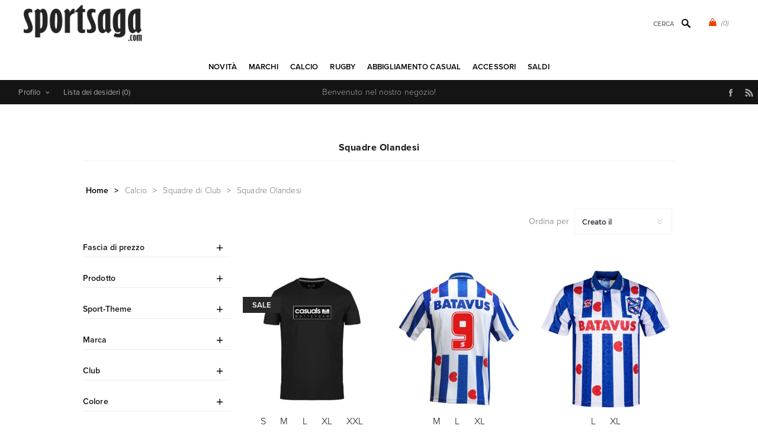

--- FILE ---
content_type: text/html; charset=utf-8
request_url: https://www.sportsaga.it/calcio-abbigliamento-squadre-olandesi
body_size: 25652
content:
<!DOCTYPE html>
<html lang="it"  class="html-category-page">
<head>
    <title>Maglie vintage squadre Olandesi - Specialista in maglie da calcio vintage, maglie retr&#xF2; e moda retr&#xF2;.</title>
    <meta http-equiv="Content-type" content="text/html;charset=UTF-8" />
    <meta name="description" content="Sportsaga offre t-shirt alla moda, magliette da calcio tradizionali e giacche sportive tradizionali, di marchi di alta qualit&#xE0; come Copa Classic, Cruyff Classics, Quick, Bjorn Borg, Bukta, Fred Perry, Original Penguin, adidas Originals, Converse, Pantofola d&#x27;Oro, Le Coq Sportif, Cruyff Sports, Ellesse, Everlast, Goliath, O&#x27;Neill, Puma, Robey, Sergio Tacchini e FILA Vintage." />
    <meta name="keywords" content="Calcio vintage, maglie storiche da calcio, calcio retr&#xF2;, calcio Copa, maglie delle nazionali europee, moda retr&#xF2;, moda retr&#xF2;" />
    <meta name="generator" content="nopCommerce" />
    <meta name="viewport" content="width=device-width, initial-scale=1" />
    <link rel="stylesheet" href="https://use.typekit.net/kgn1lds.css" media="print" onload="this.media='all'">
    <link rel="stylesheet" href="https://cdnjs.cloudflare.com/ajax/libs/tiny-slider/2.9.4/tiny-slider.css" media="print" onload="this.media='all'">
    <link rel="stylesheet" href="https://cdnjs.cloudflare.com/ajax/libs/font-awesome/6.0.0-beta3/css/all.min.css" integrity="sha512-Fo3rlrZj/k7ujTnHg4CGR2D7kSs0v4LLanw2qksYuRlEzO+tcaEPQogQ0KaoGN26/zrn20ImR1DfuLWnOo7aBA==" crossorigin="anonymous" referrerpolicy="no-referrer" media="print" onload="this.media='all'">
    
    

    <script type="application/ld+json">
{
    "@context": "http://schema.org/",
    "@type": "BreadcrumbList",
    "itemListElement": [
    {
     "@type": "ListItem",
     "position":"1",
     "item": {
         "@id":"https://www.sportsaga.it/vestiti-da-calcio",
         "name":"Calcio"
       }
    },
    {
     "@type": "ListItem",
     "position":"2",
     "item": {
         "@id":"https://www.sportsaga.it/squadre-di-club",
         "name":"Squadre di Club"
       }
    },
    {
     "@type": "ListItem",
     "position":"3",
     "item": {
         "@id":"https://www.sportsaga.it/calcio-abbigliamento-squadre-olandesi",
         "name":"Squadre Olandesi"
       }
    }
    ]
}
</script>

<!-- Global site tag (gtag.js) - Google Analytics -->
                <script async src='https://www.googletagmanager.com/gtag/js?id=UA-6029259-3'></script>
                <script>
                  window.dataLayer = window.dataLayer || [];
                  function gtag(){dataLayer.push(arguments);}
                  gtag('js', new Date());

                  gtag('config', 'UA-6029259-3');
                  
                </script>

    



    <link href="/Themes/Uptown/Content/css/styles.css" rel="stylesheet" type="text/css" />
<link href="/Themes/Uptown/Content/css/tables.css" rel="stylesheet" type="text/css" />
<link href="/Themes/Uptown/Content/css/mobile.css" rel="stylesheet" type="text/css" />
<link href="/Themes/Uptown/Content/css/480.css" rel="stylesheet" type="text/css" />
<link href="/Themes/Uptown/Content/css/768.css" rel="stylesheet" type="text/css" />
<link href="/Themes/Uptown/Content/css/1024.css" rel="stylesheet" type="text/css" />
<link href="/Themes/Uptown/Content/css/1280.css" rel="stylesheet" type="text/css" />
<link href="/Plugins/SevenSpikes.Core/Styles/perfect-scrollbar.min.css" rel="stylesheet" type="text/css" />
<link href="/Plugins/SevenSpikes.Nop.Plugins.AjaxFilters/Themes/Uptown/Content/AjaxFilters.css" rel="stylesheet" type="text/css" />
<link href="/Plugins/SevenSpikes.Nop.Plugins.InstantSearch/Themes/Uptown/Content/InstantSearch.css" rel="stylesheet" type="text/css" />
<link href="/Plugins/SevenSpikes.Nop.Plugins.MegaMenu/Themes/Uptown/Content/MegaMenu.css" rel="stylesheet" type="text/css" />
<link href="/Plugins/SevenSpikes.Nop.Plugins.AjaxCart/Themes/Uptown/Content/ajaxCart.css" rel="stylesheet" type="text/css" />
<link href="/Plugins/SevenSpikes.Nop.Plugins.ProductRibbons/Styles/Ribbons.common.css" rel="stylesheet" type="text/css" />
<link href="/Plugins/SevenSpikes.Nop.Plugins.ProductRibbons/Themes/Uptown/Content/Ribbons.css" rel="stylesheet" type="text/css" />
<link href="/Themes/Uptown/Content/css/theme.custom-7.css?v=65" rel="stylesheet" type="text/css" />

    
    <link rel="canonical" href="https://www.sportsaga.it/calcio-abbigliamento-squadre-olandesi" />

    
    
    
    
    <!--Powered by nopCommerce - https://www.nopCommerce.com-->
    <!-- Meta Pixel Code -->
    <script>
    !function(f,b,e,v,n,t,s)
    {if(f.fbq)return;n=f.fbq=function(){n.callMethod?
    n.callMethod.apply(n,arguments):n.queue.push(arguments)};
    if(!f._fbq)f._fbq=n;n.push=n;n.loaded=!0;n.version='2.0';
    n.queue=[];t=b.createElement(e);t.async=!0;
    t.src=v;s=b.getElementsByTagName(e)[0];
    s.parentNode.insertBefore(t,s)}(window, document,'script',
    'https://connect.facebook.net/en_US/fbevents.js');
    fbq('init', '1547580535646207');
    fbq('track', 'PageView');
    </script>
    <noscript><img height="1" width="1" style="display:none"
    src="https://www.facebook.com/tr?id=1547580535646207&ev=PageView&noscript=1"
    /></noscript>
    <!-- End Meta Pixel Code -->
</head>
<body class="category-page-body notAndroid23 with-picture-thumbs ">
    <div class=" loader-overlay">
        <div class="loader"></div>
    </div>
    



<div class="ajax-loading-block-window" style="display: none">
</div>
<div id="dialog-notifications-success" title="Notifica" style="display:none;">
</div>
<div id="dialog-notifications-error" title="Errore" style="display:none;">
</div>
<div id="dialog-notifications-warning" title="Avviso" style="display:none;">
</div>
<div id="bar-notification" class="bar-notification-container" data-close="Chiudi">
</div>



<!--[if lt IE 9]>
    <div style="clear:both;height:59px;text-align:center;position:relative;">
        <a href="http://www.microsoft.com/windows/internet-explorer/default.aspx" target="_blank">
            <img src="/Themes/Uptown/Content/img/ie_warning.jpg" height="42" width="820" alt="You are using an outdated browser. For a faster, safer browsing experience, upgrade for free today." />
        </a>
    </div>
<![endif]-->




<div class="master-wrapper-page items-per-row-three two-columns">
    

    <div class="overlayOffCanvas"></div>

    

<div class="header header-1">
    

    <div class="header-lower">
        <div class="header-centering">
            <div class="header-logo">
                


<a href="/" class="logo">


<img alt="Sportsaga" title="Sportsaga" src="https://www.sportsaga.it/images/thumbs/0017673.png" /></a>
            </div>

            <div class="header-cart-search-wrapper">

                


<div class="cart-wrapper" id="flyout-cart" data-removeItemFromCartUrl="/UptownTheme/RemoveItemFromCart" data-flyoutCartUrl="/UptownTheme/FlyoutShoppingCart">
    <div id="topcartlink">
        <a href="/cart" class="ico-cart">
            <span class="cart-qty">(0)</span>
        </a>
        <a href="/cart" title="&#x20AC; 0,00" class=" ico-cart-total">
        </a>
    </div>
    <div class="flyout-cart">
        <div class="mini-shopping-cart">
            <div class="count">
                    <div class="no-items-message">
                        Non ci sono articoli nel tuo carrello
                    </div>
            </div>
        </div>
    </div>
</div>  

                <div class="search-box store-search-box">
                    <form method="get" id="small-search-box-form" action="/search">
        <input type="text" class="search-box-text" id="small-searchterms" autocomplete="off" name="q" placeholder="Cerca" aria-label="Cerca" />



<input type="hidden" class="instantSearchResourceElement"
       data-highlightFirstFoundElement="true"
       data-minKeywordLength="3"
       data-defaultProductSortOption="0"
       data-instantSearchUrl="/instantSearchFor"
       data-searchPageUrl="/search"
       data-searchInProductDescriptions="true"
       data-numberOfVisibleProducts="5"
       data-noResultsResourceText=" No data found."/>

        <button type="submit" class="button-1 search-box-button">Cerca</button>
            
</form>
                </div>
            </div>

                <div class="header-menu-wrapper">
                    <div class="header-menu">
                        <div class="close-menu">
                            <span>Close</span>
                        </div>



    <ul class="mega-menu"
        data-isRtlEnabled="false"
        data-enableClickForDropDown="false">


<li class=" ">

    <a href="/newproducts" class="" title="Novit&#xE0;" ><span> Novit&#xE0;</span></a>

</li>



<li class=" has-sublist">

    <a href="https://www.sportsaga.it" class="with-subcategories" title="Marchi" ><span> Marchi</span></a>

        <div class="plus-button"></div>
        <div class="sublist-wrap">
            <ul class="sublist">
                <li class="back-button">
                    <span>back</span>
                </li>


<li class=" ">

    <a href="/copa-football-t-shirt-maglioni-abbigliamento-calcio" class="" title="COPA" ><span> COPA</span></a>

</li>



<li class=" ">

    <a href="/copa-classic-maglie-vintage" class="" title="COPA Football" ><span> COPA Football</span></a>

</li>



<li class=" ">

    <a href="/cruyff-classics" class="" title="Cruyff" ><span> Cruyff</span></a>

</li>



<li class=" ">

    <a href="/fred-perry" class="" title="Fred Perry" ><span> Fred Perry</span></a>

</li>



<li class=" ">

    <a href="/meyba" class="" title="Meyba" ><span> Meyba</span></a>

</li>



<li class=" ">

    <a href="/nr-nicola-raccuglia-maglie-vintage" class="" title="NR Nicola Raccuglia" ><span> NR Nicola Raccuglia</span></a>

</li>



<li class=" ">

    <a href="/off-the-pitch" class="" title="Off The Pitch" ><span> Off The Pitch</span></a>

</li>



<li class=" ">

    <a href="/toffs-retro" class="" title="TOFFS Retro" ><span> TOFFS Retro</span></a>

</li>



<li class=" ">

    <a href="/abm-diffusion" class="" title="ABM Diffusion" ><span> ABM Diffusion</span></a>

</li>



<li class=" ">

    <a href="/robey" class="" title="Robey" ><span> Robey</span></a>

</li>



<li class=" ">

    <a href="/fcloco-intimo-maschile" class="" title="FC Loco" ><span> FC Loco</span></a>

</li>



<li class=" ">

    <a href="/rugby-vintage" class="" title="Rugby Vintage" ><span> Rugby Vintage</span></a>

</li>



<li class=" ">

    <a href="/pouchain" class="" title="Pouchain" ><span> Pouchain</span></a>

</li>



<li class=" ">

    <a href="/magliamo" class="" title="Magliamo" ><span> Magliamo</span></a>

</li>



<li class=" ">

    <a href="/fc-kluif" class="" title="FC Kluif" ><span> FC Kluif</span></a>

</li>



<li class=" ">

    <a href="/p-goldsmith-sons" class="" title="P. Goldsmith &amp; Sons" ><span> P. Goldsmith &amp; Sons</span></a>

</li>

            </ul>
        </div>
</li>



<li class="has-sublist">

        <a class="with-subcategories" href="/vestiti-da-calcio"><span>Calcio</span></a>

        <div class="plus-button"></div>
        <div class="sublist-wrap">
            <ul class="sublist">
                <li class="back-button">
                    <span>back</span>
                </li>
                
        <li class="has-sublist">
            <a href="/squadre-nazionali" title="Squadre Nazionali" class="with-subcategories"><span>Squadre Nazionali</span></a>
            <div class="plus-button"></div>
            <div class="sublist-wrap">
                <ul class="sublist">
                    <li class="back-button">
                        <span>back</span>
                    </li>
                    
        <li class="has-sublist">
            <a href="/europa-abbigliamento-calcio" title="Europa" class="with-subcategories"><span>Europa</span></a>
            <div class="plus-button"></div>
            <div class="sublist-wrap">
                <ul class="sublist">
                    <li class="back-button">
                        <span>back</span>
                    </li>
                    
        <li>
            <a class="lastLevelCategory" href="/belgio" title="Belgio"><span>Belgio</span></a>
        </li>
        <li>
            <a class="lastLevelCategory" href="/olanda-2" title="Olanda"><span>Olanda</span></a>
        </li>
        <li>
            <a class="lastLevelCategory" href="/germania-maglie-giacca-sportiva" title="Germania"><span>Germania</span></a>
        </li>
        <li>
            <a class="lastLevelCategory" href="/italia-2" title="Italia"><span>Italia</span></a>
        </li>
        <li>
            <a class="lastLevelCategory" href="/francia-2" title="Francia"><span>Francia</span></a>
        </li>
        <li>
            <a class="lastLevelCategory" href="/ddr" title="DDR (Germania Est)"><span>DDR (Germania Est)</span></a>
        </li>
        <li>
            <a class="lastLevelCategory" href="/croazia-storica-da-calcio" title="Croazia"><span>Croazia</span></a>
        </li>
        <li>
            <a class="lastLevelCategory" href="/portogallo-maglie-vintage" title="Portogallo"><span>Portogallo</span></a>
        </li>
        <li>
            <a class="lastLevelCategory" href="/spagna-2" title="Spagna"><span>Spagna</span></a>
        </li>
        <li>
            <a class="lastLevelCategory" href="/danimarca-storica-da-calcio" title="Danimarca"><span>Danimarca</span></a>
        </li>
        <li>
            <a class="lastLevelCategory" href="/inghilterra-storica-da-calcio" title="Inghilterra"><span>Inghilterra</span></a>
        </li>
        <li>
            <a class="lastLevelCategory" href="/finlandia-2" title="Finlandia"><span>Finlandia</span></a>
        </li>


                        <li>
                            <a class="view-all" href="/europa-abbigliamento-calcio" title="View all">
                                <span>View all</span>
                            </a>
                        </li>
                </ul>
            </div>
        </li>
        <li class="has-sublist">
            <a href="/calcio-abbigliamento-africa" title="Africa" class="with-subcategories"><span>Africa</span></a>
            <div class="plus-button"></div>
            <div class="sublist-wrap">
                <ul class="sublist">
                    <li class="back-button">
                        <span>back</span>
                    </li>
                    
        <li>
            <a class="lastLevelCategory" href="/algeria" title="Algeria"><span>Algeria</span></a>
        </li>
        <li>
            <a class="lastLevelCategory" href="/sud-africa" title="Sud Africa"><span>Sud Africa</span></a>
        </li>
        <li>
            <a class="lastLevelCategory" href="/camerun" title="Camerun"><span>Camerun</span></a>
        </li>
        <li>
            <a class="lastLevelCategory" href="/egitto" title="Egitto"><span>Egitto</span></a>
        </li>
        <li>
            <a class="lastLevelCategory" href="/nigeria" title="Nigeria"><span>Nigeria</span></a>
        </li>
        <li>
            <a class="lastLevelCategory" href="/ghana" title="Ghana"><span>Ghana</span></a>
        </li>
        <li>
            <a class="lastLevelCategory" href="/costa-davorio-2" title="Costa d&#x27;Avorio"><span>Costa d&#x27;Avorio</span></a>
        </li>
        <li>
            <a class="lastLevelCategory" href="/capo-verde" title="Capo Verde"><span>Capo Verde</span></a>
        </li>
        <li>
            <a class="lastLevelCategory" href="/marocco" title="Marocco"><span>Marocco</span></a>
        </li>
        <li>
            <a class="lastLevelCategory" href="/senegal" title="Senegal"><span>Senegal</span></a>
        </li>
        <li>
            <a class="lastLevelCategory" href="/tunisia" title="Tunisia"><span>Tunisia</span></a>
        </li>
        <li>
            <a class="lastLevelCategory" href="/zaire" title="Zaire"><span>Zaire</span></a>
        </li>


                </ul>
            </div>
        </li>
        <li class="has-sublist">
            <a href="/calcio-abbigliamento-asia-oceania" title="Asia &amp; Oceania" class="with-subcategories"><span>Asia &amp; Oceania</span></a>
            <div class="plus-button"></div>
            <div class="sublist-wrap">
                <ul class="sublist">
                    <li class="back-button">
                        <span>back</span>
                    </li>
                    
        <li>
            <a class="lastLevelCategory" href="/australia" title="Australia"><span>Australia</span></a>
        </li>
        <li>
            <a class="lastLevelCategory" href="/cina" title="Cina"><span>Cina</span></a>
        </li>
        <li>
            <a class="lastLevelCategory" href="/corea-del-sud-2" title="Corea del Sud"><span>Corea del Sud</span></a>
        </li>
        <li>
            <a class="lastLevelCategory" href="/iran" title="Iran"><span>Iran</span></a>
        </li>
        <li>
            <a class="lastLevelCategory" href="/giappone" title="Giappone"><span>Giappone</span></a>
        </li>
        <li>
            <a class="lastLevelCategory" href="/nuova-zelanda-2" title="Nuova Zelanda"><span>Nuova Zelanda</span></a>
        </li>
        <li>
            <a class="lastLevelCategory" href="/corea-del-nord-2" title="Corea del Nord"><span>Corea del Nord</span></a>
        </li>
        <li>
            <a class="lastLevelCategory" href="/arabia-saudita" title="Arabia Saudita"><span>Arabia Saudita</span></a>
        </li>
        <li>
            <a class="lastLevelCategory" href="/tibet" title="Tibet"><span>Tibet</span></a>
        </li>


                </ul>
            </div>
        </li>
        <li class="has-sublist">
            <a href="/calcio-abbigliamento-sudamerica" title="Sudamerica" class="with-subcategories"><span>Sudamerica</span></a>
            <div class="plus-button"></div>
            <div class="sublist-wrap">
                <ul class="sublist">
                    <li class="back-button">
                        <span>back</span>
                    </li>
                    
        <li>
            <a class="lastLevelCategory" href="/argentina" title="Argentina"><span>Argentina</span></a>
        </li>
        <li>
            <a class="lastLevelCategory" href="/brasile" title="Brasile"><span>Brasile</span></a>
        </li>
        <li>
            <a class="lastLevelCategory" href="/uruguay" title="Uruguay"><span>Uruguay</span></a>
        </li>
        <li>
            <a class="lastLevelCategory" href="/chile" title="Chile"><span>Chile</span></a>
        </li>
        <li>
            <a class="lastLevelCategory" href="/colombia" title="Colombia"><span>Colombia</span></a>
        </li>
        <li>
            <a class="lastLevelCategory" href="/ecuador" title="Ecuador"><span>Ecuador</span></a>
        </li>
        <li>
            <a class="lastLevelCategory" href="/peru" title="Per&#xF9;"><span>Per&#xF9;</span></a>
        </li>
        <li>
            <a class="lastLevelCategory" href="/suriname" title="Suriname"><span>Suriname</span></a>
        </li>


                </ul>
            </div>
        </li>
        <li class="has-sublist">
            <a href="/america-del-nord-abbigliamento" title="America del Nord" class="with-subcategories"><span>America del Nord</span></a>
            <div class="plus-button"></div>
            <div class="sublist-wrap">
                <ul class="sublist">
                    <li class="back-button">
                        <span>back</span>
                    </li>
                    
        <li>
            <a class="lastLevelCategory" href="/canada" title="Canada"><span>Canada</span></a>
        </li>
        <li>
            <a class="lastLevelCategory" href="/costa-rica" title="Costa Rica"><span>Costa Rica</span></a>
        </li>
        <li>
            <a class="lastLevelCategory" href="/cuba" title="Cuba"><span>Cuba</span></a>
        </li>
        <li>
            <a class="lastLevelCategory" href="/giamaica" title="Giamaica"><span>Giamaica</span></a>
        </li>
        <li>
            <a class="lastLevelCategory" href="/messico" title="Messico"><span>Messico</span></a>
        </li>
        <li>
            <a class="lastLevelCategory" href="/stati-uniti-damerica" title="Stati Uniti d&#x27;America"><span>Stati Uniti d&#x27;America</span></a>
        </li>


                </ul>
            </div>
        </li>


                </ul>
            </div>
        </li>
        <li class="has-sublist">
            <a href="/squadre-di-club" title="Squadre di Club" class="with-subcategories"><span>Squadre di Club</span></a>
            <div class="plus-button"></div>
            <div class="sublist-wrap">
                <ul class="sublist">
                    <li class="back-button">
                        <span>back</span>
                    </li>
                    
        <li>
            <a class="lastLevelCategory" href="/club-nacional-de-football" title="Club Nacional de Football"><span>Club Nacional de Football</span></a>
        </li>
        <li class="has-sublist">
            <a href="/squadre-argentino-abbigliamento" title="Squadre Argentino" class="with-subcategories"><span>Squadre Argentino</span></a>
            <div class="plus-button"></div>
            <div class="sublist-wrap">
                <ul class="sublist">
                    <li class="back-button">
                        <span>back</span>
                    </li>
                    
        <li>
            <a class="lastLevelCategory" href="/boca-juniors" title="Boca Juniors"><span>Boca Juniors</span></a>
        </li>
        <li>
            <a class="lastLevelCategory" href="/estudiantes" title="Estudiantes"><span>Estudiantes</span></a>
        </li>
        <li>
            <a class="lastLevelCategory" href="/independiente" title="Independiente"><span>Independiente</span></a>
        </li>
        <li>
            <a class="lastLevelCategory" href="/river-plate" title="River Plate"><span>River Plate</span></a>
        </li>


                </ul>
            </div>
        </li>
        <li class="has-sublist">
            <a href="/squadre-belga-abbigliamento" title="Squadre Belga" class="with-subcategories"><span>Squadre Belga</span></a>
            <div class="plus-button"></div>
            <div class="sublist-wrap">
                <ul class="sublist">
                    <li class="back-button">
                        <span>back</span>
                    </li>
                    
        <li>
            <a class="lastLevelCategory" href="/racing-mechelen" title="Racing Mechelen"><span>Racing Mechelen</span></a>
        </li>
        <li>
            <a class="lastLevelCategory" href="/berchem-sport" title="Berchem Sport"><span>Berchem Sport</span></a>
        </li>
        <li>
            <a class="lastLevelCategory" href="/club-bruges-maglie-retro" title="Club Bruges"><span>Club Bruges</span></a>
        </li>
        <li>
            <a class="lastLevelCategory" href="/kv-mechelen-2" title="KV Mechelen"><span>KV Mechelen</span></a>
        </li>


                </ul>
            </div>
        </li>
        <li class="has-sublist">
            <a href="/squadre-brasiliane-abbigliamento-calcio" title="Squadre Brasiliane" class="with-subcategories"><span>Squadre Brasiliane</span></a>
            <div class="plus-button"></div>
            <div class="sublist-wrap">
                <ul class="sublist">
                    <li class="back-button">
                        <span>back</span>
                    </li>
                    
        <li>
            <a class="lastLevelCategory" href="/botafogo" title="Botafogo"><span>Botafogo</span></a>
        </li>
        <li>
            <a class="lastLevelCategory" href="/corinthians-2" title="Corinthians"><span>Corinthians</span></a>
        </li>
        <li>
            <a class="lastLevelCategory" href="/fluminense" title="Fluminense"><span>Fluminense</span></a>
        </li>
        <li>
            <a class="lastLevelCategory" href="/flamengo" title="Flamengo"><span>Flamengo</span></a>
        </li>
        <li>
            <a class="lastLevelCategory" href="/gremio-2" title="Gremio"><span>Gremio</span></a>
        </li>
        <li>
            <a class="lastLevelCategory" href="/sc-internacional" title="Internacional"><span>Internacional</span></a>
        </li>
        <li>
            <a class="lastLevelCategory" href="/santos-fc" title="Santos F.C."><span>Santos F.C.</span></a>
        </li>
        <li>
            <a class="lastLevelCategory" href="/sao-paulo-2" title="Sao Paulo"><span>Sao Paulo</span></a>
        </li>
        <li>
            <a class="lastLevelCategory" href="/vasco-da-gama" title="Vasco Da Gama"><span>Vasco Da Gama</span></a>
        </li>


                </ul>
            </div>
        </li>
        <li class="has-sublist">
            <a href="/squadre-tedesche-abbigliamento" title="Squadre Tedesche" class="with-subcategories"><span>Squadre Tedesche</span></a>
            <div class="plus-button"></div>
            <div class="sublist-wrap">
                <ul class="sublist">
                    <li class="back-button">
                        <span>back</span>
                    </li>
                    
        <li>
            <a class="lastLevelCategory" href="/borussia-monchengladbach" title="Borussia M&#xF6;nchengladbach"><span>Borussia M&#xF6;nchengladbach</span></a>
        </li>
        <li>
            <a class="lastLevelCategory" href="/tsv-1860-munchen" title="TSV 1860 M&#xFC;nchen"><span>TSV 1860 M&#xFC;nchen</span></a>
        </li>
        <li>
            <a class="lastLevelCategory" href="/arminia-bielefeld" title="Arminia Bielefeld"><span>Arminia Bielefeld</span></a>
        </li>
        <li>
            <a class="lastLevelCategory" href="/borussia-dortmund" title="Borussia Dortmund"><span>Borussia Dortmund</span></a>
        </li>
        <li>
            <a class="lastLevelCategory" href="/fc-bayern-munchen" title="FC Bayern M&#xFC;nchen"><span>FC Bayern M&#xFC;nchen</span></a>
        </li>
        <li>
            <a class="lastLevelCategory" href="/eintracht-frankfurt" title="Eintracht Frankfurt"><span>Eintracht Frankfurt</span></a>
        </li>


                </ul>
            </div>
        </li>
        <li class="has-sublist">
            <a href="/calcio-abbigliamento-squadre-inglesi" title="Squadre Inglesi" class="with-subcategories"><span>Squadre Inglesi</span></a>
            <div class="plus-button"></div>
            <div class="sublist-wrap">
                <ul class="sublist">
                    <li class="back-button">
                        <span>back</span>
                    </li>
                    
        <li>
            <a class="lastLevelCategory" href="/arsenal" title="Arsenal"><span>Arsenal</span></a>
        </li>
        <li>
            <a class="lastLevelCategory" href="/maglia-vintage-brentford-fc" title="Brentford FC"><span>Brentford FC</span></a>
        </li>
        <li>
            <a class="lastLevelCategory" href="/chelsea" title="Chelsea"><span>Chelsea</span></a>
        </li>
        <li>
            <a class="lastLevelCategory" href="/crystal-palace" title="Crystal Palace"><span>Crystal Palace</span></a>
        </li>
        <li>
            <a class="lastLevelCategory" href="/tottenham-hotspur" title="Tottenham Hotspur"><span>Tottenham Hotspur</span></a>
        </li>
        <li>
            <a class="lastLevelCategory" href="/everton" title="Everton"><span>Everton</span></a>
        </li>
        <li>
            <a class="lastLevelCategory" href="/wimbledon-fc" title="Wimbledon FC"><span>Wimbledon FC</span></a>
        </li>
        <li>
            <a class="lastLevelCategory" href="/nottingham-forest" title="Nottingham Forest"><span>Nottingham Forest</span></a>
        </li>
        <li>
            <a class="lastLevelCategory" href="/fulham" title="Fulham"><span>Fulham</span></a>
        </li>
        <li>
            <a class="lastLevelCategory" href="/ipswich-town" title="Ipswich Town"><span>Ipswich Town</span></a>
        </li>
        <li>
            <a class="lastLevelCategory" href="/liverpool" title="Liverpool"><span>Liverpool</span></a>
        </li>
        <li>
            <a class="lastLevelCategory" href="/manchester-united" title="Manchester United"><span>Manchester United</span></a>
        </li>


                        <li>
                            <a class="view-all" href="/calcio-abbigliamento-squadre-inglesi" title="View all">
                                <span>View all</span>
                            </a>
                        </li>
                </ul>
            </div>
        </li>
        <li class="has-sublist">
            <a href="/squadre-francesi-abbigliamento-calcio" title="Squadre Francesi" class="with-subcategories"><span>Squadre Francesi</span></a>
            <div class="plus-button"></div>
            <div class="sublist-wrap">
                <ul class="sublist">
                    <li class="back-button">
                        <span>back</span>
                    </li>
                    
        <li>
            <a class="lastLevelCategory" href="/stade-rennais" title="Stade Rennais"><span>Stade Rennais</span></a>
        </li>
        <li>
            <a class="lastLevelCategory" href="/as-saint-etienne" title="AS Saint-&#xC9;tienne"><span>AS Saint-&#xC9;tienne</span></a>
        </li>
        <li>
            <a class="lastLevelCategory" href="/fc-nantes" title="FC Nantes"><span>FC Nantes</span></a>
        </li>
        <li>
            <a class="lastLevelCategory" href="/fc-girondins-de-bordeaux" title="FC Girondins de Bordeaux"><span>FC Girondins de Bordeaux</span></a>
        </li>
        <li>
            <a class="lastLevelCategory" href="/lille-olympique-sporting-club" title="Lille Olympique Sporting Club"><span>Lille Olympique Sporting Club</span></a>
        </li>
        <li>
            <a class="lastLevelCategory" href="/olympique-marseille" title="Olympique Marseille"><span>Olympique Marseille</span></a>
        </li>
        <li>
            <a class="lastLevelCategory" href="/paris-saint-germain" title="Paris Saint-Germain"><span>Paris Saint-Germain</span></a>
        </li>
        <li>
            <a class="lastLevelCategory" href="/red-star-paris" title="Red Star FC"><span>Red Star FC</span></a>
        </li>
        <li>
            <a class="lastLevelCategory" href="/sc-bastia" title="SC Bastia"><span>SC Bastia</span></a>
        </li>
        <li>
            <a class="lastLevelCategory" href="/toulouse-fc" title="Toulouse FC"><span>Toulouse FC</span></a>
        </li>


                </ul>
            </div>
        </li>
        <li class="has-sublist">
            <a href="/squadre-italiane-maglie-e-giacca-sportiva" title="Squadre Italiane" class="with-subcategories"><span>Squadre Italiane</span></a>
            <div class="plus-button"></div>
            <div class="sublist-wrap">
                <ul class="sublist">
                    <li class="back-button">
                        <span>back</span>
                    </li>
                    
        <li>
            <a class="lastLevelCategory" href="/atalanta-bc" title="Atalanta BC"><span>Atalanta BC</span></a>
        </li>
        <li>
            <a class="lastLevelCategory" href="/as-roma" title="AS Roma"><span>AS Roma</span></a>
        </li>
        <li>
            <a class="lastLevelCategory" href="/bologna-fc-1909" title="Bologna FC 1909"><span>Bologna FC 1909</span></a>
        </li>
        <li>
            <a class="lastLevelCategory" href="/cagliari" title="Cagliari"><span>Cagliari</span></a>
        </li>
        <li>
            <a class="lastLevelCategory" href="/fiorentina" title="Fiorentina"><span>Fiorentina</span></a>
        </li>
        <li>
            <a class="lastLevelCategory" href="/genoa" title="Genoa"><span>Genoa</span></a>
        </li>
        <li>
            <a class="lastLevelCategory" href="/milan-ac-abbigliamento" title="AC Milan"><span>AC Milan</span></a>
        </li>
        <li>
            <a class="lastLevelCategory" href="/inter-maglie-e-giacca-sportiva" title="Inter"><span>Inter</span></a>
        </li>
        <li>
            <a class="lastLevelCategory" href="/juventus" title="Juventus"><span>Juventus</span></a>
        </li>
        <li>
            <a class="lastLevelCategory" href="/lazio-roma" title="Lazio Roma"><span>Lazio Roma</span></a>
        </li>
        <li>
            <a class="lastLevelCategory" href="/napoli" title="Napoli"><span>Napoli</span></a>
        </li>
        <li>
            <a class="lastLevelCategory" href="/palermo" title="Palermo"><span>Palermo</span></a>
        </li>


                        <li>
                            <a class="view-all" href="/squadre-italiane-maglie-e-giacca-sportiva" title="View all">
                                <span>View all</span>
                            </a>
                        </li>
                </ul>
            </div>
        </li>
        <li class="has-sublist">
            <a href="/calcio-abbigliamento-squadre-olandesi" title="Squadre Olandesi" class="with-subcategories"><span>Squadre Olandesi</span></a>
            <div class="plus-button"></div>
            <div class="sublist-wrap">
                <ul class="sublist">
                    <li class="back-button">
                        <span>back</span>
                    </li>
                    
        <li>
            <a class="lastLevelCategory" href="/feyenoord" title="Feyenoord"><span>Feyenoord</span></a>
        </li>
        <li>
            <a class="lastLevelCategory" href="/fc-groningen" title="FC Groningen"><span>FC Groningen</span></a>
        </li>
        <li>
            <a class="lastLevelCategory" href="/sc-heerenveen" title="SC Heerenveen"><span>SC Heerenveen</span></a>
        </li>


                </ul>
            </div>
        </li>
        <li class="has-sublist">
            <a href="/squadre-spagnole-abbigliamento-calcio" title="Squadre Spagnole" class="with-subcategories"><span>Squadre Spagnole</span></a>
            <div class="plus-button"></div>
            <div class="sublist-wrap">
                <ul class="sublist">
                    <li class="back-button">
                        <span>back</span>
                    </li>
                    
        <li>
            <a class="lastLevelCategory" href="/official-fc-barcelona-collection" title="FC Barcelona"><span>FC Barcelona</span></a>
        </li>
        <li>
            <a class="lastLevelCategory" href="/atletico-madrid" title="Atletico Madrid"><span>Atletico Madrid</span></a>
        </li>
        <li>
            <a class="lastLevelCategory" href="/real-madrid" title="Real Madrid"><span>Real Madrid</span></a>
        </li>
        <li>
            <a class="lastLevelCategory" href="/real-betis-sevilla" title="Real Betis Sevilla"><span>Real Betis Sevilla</span></a>
        </li>
        <li>
            <a class="lastLevelCategory" href="/sevilla-fc" title="Sevilla FC"><span>Sevilla FC</span></a>
        </li>
        <li>
            <a class="lastLevelCategory" href="/valencia" title="Valencia"><span>Valencia</span></a>
        </li>


                </ul>
            </div>
        </li>
        <li class="has-sublist">
            <a href="/portogallo-4" title="Portogallo" class="with-subcategories"><span>Portogallo</span></a>
            <div class="plus-button"></div>
            <div class="sublist-wrap">
                <ul class="sublist">
                    <li class="back-button">
                        <span>back</span>
                    </li>
                    
        <li>
            <a class="lastLevelCategory" href="/benfica" title="Benfica"><span>Benfica</span></a>
        </li>
        <li>
            <a class="lastLevelCategory" href="/fc-porto" title="FC Porto"><span>FC Porto</span></a>
        </li>
        <li>
            <a class="lastLevelCategory" href="/sporting-clube-de-portugal" title="Sporting Clube de Portugal"><span>Sporting Clube de Portugal</span></a>
        </li>


                </ul>
            </div>
        </li>
        <li class="has-sublist">
            <a href="/squadre-scozzesi-abbigliamento-calcio" title="Squadre Scozzesi" class="with-subcategories"><span>Squadre Scozzesi</span></a>
            <div class="plus-button"></div>
            <div class="sublist-wrap">
                <ul class="sublist">
                    <li class="back-button">
                        <span>back</span>
                    </li>
                    
        <li>
            <a class="lastLevelCategory" href="/aberdeen-fc" title="Aberdeen FC"><span>Aberdeen FC</span></a>
        </li>
        <li>
            <a class="lastLevelCategory" href="/celtic" title="Celtic"><span>Celtic</span></a>
        </li>
        <li>
            <a class="lastLevelCategory" href="/dunfermline-athletic-fc" title="Dunfermline Athletic FC"><span>Dunfermline Athletic FC</span></a>
        </li>
        <li>
            <a class="lastLevelCategory" href="/dundee-fc" title="Dundee F.C."><span>Dundee F.C.</span></a>
        </li>
        <li>
            <a class="lastLevelCategory" href="/hibernian" title="Hibernian"><span>Hibernian</span></a>
        </li>
        <li>
            <a class="lastLevelCategory" href="/rangers" title="Rangers"><span>Rangers</span></a>
        </li>
        <li>
            <a class="lastLevelCategory" href="/st-mirren" title="St. Mirren"><span>St. Mirren</span></a>
        </li>
        <li>
            <a class="lastLevelCategory" href="/st-johnstone" title="St. Johnstone"><span>St. Johnstone</span></a>
        </li>


                </ul>
            </div>
        </li>


                        <li>
                            <a class="view-all" href="/squadre-di-club" title="View all">
                                <span>View all</span>
                            </a>
                        </li>
                </ul>
            </div>
        </li>
        <li class="has-sublist">
            <a href="/leggende-del-calcio" title="Leggende del Calcio" class="with-subcategories"><span>Leggende del Calcio</span></a>
            <div class="plus-button"></div>
            <div class="sublist-wrap">
                <ul class="sublist">
                    <li class="back-button">
                        <span>back</span>
                    </li>
                    
        <li>
            <a class="lastLevelCategory" href="/diego-maradona" title="Diego Maradona"><span>Diego Maradona</span></a>
        </li>
        <li>
            <a class="lastLevelCategory" href="/carlos-valderrama" title="Carlos Valderrama"><span>Carlos Valderrama</span></a>
        </li>
        <li>
            <a class="lastLevelCategory" href="/zinedine-zidane" title="Zinedine Zidane"><span>Zinedine Zidane</span></a>
        </li>
        <li>
            <a class="lastLevelCategory" href="/francesco-totti" title="Francesco Totti"><span>Francesco Totti</span></a>
        </li>
        <li>
            <a class="lastLevelCategory" href="/pele" title="Pel&#xE9;"><span>Pel&#xE9;</span></a>
        </li>
        <li>
            <a class="lastLevelCategory" href="/george-best" title="George Best"><span>George Best</span></a>
        </li>
        <li>
            <a class="lastLevelCategory" href="/socrates" title="Socrates"><span>Socrates</span></a>
        </li>
        <li>
            <a class="lastLevelCategory" href="/paul-gascoigne" title="Paul Gascoigne"><span>Paul Gascoigne</span></a>
        </li>
        <li>
            <a class="lastLevelCategory" href="/paolo-maldini" title="Paolo Maldini"><span>Paolo Maldini</span></a>
        </li>
        <li>
            <a class="lastLevelCategory" href="/michel-platini" title="Michel Platini"><span>Michel Platini</span></a>
        </li>
        <li>
            <a class="lastLevelCategory" href="/paolo-rossi" title="Paolo Rossi"><span>Paolo Rossi</span></a>
        </li>
        <li>
            <a class="lastLevelCategory" href="/franz-beckenbauer" title="Franz Beckenbauer"><span>Franz Beckenbauer</span></a>
        </li>


                        <li>
                            <a class="view-all" href="/leggende-del-calcio" title="View all">
                                <span>View all</span>
                            </a>
                        </li>
                </ul>
            </div>
        </li>
        <li>
            <a class="lastLevelCategory" href="/retro-maglie-di-calcio" title="Retro Maglie di Calcio"><span>Retro Maglie di Calcio</span></a>
        </li>
        <li>
            <a class="lastLevelCategory" href="/retro-giacca-sportiva" title="Retro Giacca Sportiva"><span>Retro Giacca Sportiva</span></a>
        </li>
        <li>
            <a class="lastLevelCategory" href="/maglie-da-calcio" title="Maglie da Calcio"><span>Maglie da Calcio</span></a>
        </li>
        <li>
            <a class="lastLevelCategory" href="/t-shirts-del-calcio" title="T-Shirts del Calcio"><span>T-Shirts del Calcio</span></a>
        </li>
        <li>
            <a class="lastLevelCategory" href="/maglioni-di-calcio" title="Maglioni"><span>Maglioni</span></a>
        </li>
        <li>
            <a class="lastLevelCategory" href="/retro-palloni-calcio-2" title="Retro Palloni Calcio"><span>Retro Palloni Calcio</span></a>
        </li>

            </ul>
        </div>

</li>

<li class="has-sublist">

        <a class="with-subcategories" href="/rugby"><span>Rugby</span></a>

        <div class="plus-button"></div>
        <div class="sublist-wrap">
            <ul class="sublist">
                <li class="back-button">
                    <span>back</span>
                </li>
                
        <li class="has-sublist">
            <a href="/squadre-nazionali-2" title="Squadre Nazionali" class="with-subcategories"><span>Squadre Nazionali</span></a>
            <div class="plus-button"></div>
            <div class="sublist-wrap">
                <ul class="sublist">
                    <li class="back-button">
                        <span>back</span>
                    </li>
                    
        <li>
            <a class="lastLevelCategory" href="/tonga-rugby" title="Tonga"><span>Tonga</span></a>
        </li>
        <li>
            <a class="lastLevelCategory" href="/argentina-rugby" title="Argentina"><span>Argentina</span></a>
        </li>
        <li>
            <a class="lastLevelCategory" href="/australia-rugby" title="Australia"><span>Australia</span></a>
        </li>
        <li>
            <a class="lastLevelCategory" href="/canada-rugby" title="Canada"><span>Canada</span></a>
        </li>
        <li>
            <a class="lastLevelCategory" href="/inghilterra-rugby" title="Inghilterra"><span>Inghilterra</span></a>
        </li>
        <li>
            <a class="lastLevelCategory" href="/francia-rugby" title="Francia"><span>Francia</span></a>
        </li>
        <li>
            <a class="lastLevelCategory" href="/fiji-3" title="Fiji"><span>Fiji</span></a>
        </li>
        <li>
            <a class="lastLevelCategory" href="/irlanda-rugby" title="Irlanda"><span>Irlanda</span></a>
        </li>
        <li>
            <a class="lastLevelCategory" href="/italia-rugby" title="Italia"><span>Italia</span></a>
        </li>
        <li>
            <a class="lastLevelCategory" href="/giappone-rugby" title="Giappone"><span>Giappone</span></a>
        </li>
        <li>
            <a class="lastLevelCategory" href="/paesi-bassi-rugby" title="Paesi Bassi"><span>Paesi Bassi</span></a>
        </li>
        <li>
            <a class="lastLevelCategory" href="/nuova-zelanda-rugby" title="Nuova Zelanda"><span>Nuova Zelanda</span></a>
        </li>


                        <li>
                            <a class="view-all" href="/squadre-nazionali-2" title="View all">
                                <span>View all</span>
                            </a>
                        </li>
                </ul>
            </div>
        </li>
        <li>
            <a class="lastLevelCategory" href="/maglie-retro-da-rugby" title="Maglie Retro da Rugby"><span>Maglie Retro da Rugby</span></a>
        </li>
        <li>
            <a class="lastLevelCategory" href="/maglie-polo-rugby" title="Maglie Polo Rugby"><span>Maglie Polo Rugby</span></a>
        </li>
        <li>
            <a class="lastLevelCategory" href="/felpe-con-cappuccio-maglioni" title="Felpe con Cappuccio &amp; Maglioni"><span>Felpe con Cappuccio &amp; Maglioni</span></a>
        </li>
        <li>
            <a class="lastLevelCategory" href="/retro-pallone-da-rugby-2" title="Retro Pallone da Rugby"><span>Retro Pallone da Rugby</span></a>
        </li>
        <li>
            <a class="lastLevelCategory" href="/six-nations-rugby" title="Six Nations Rugby"><span>Six Nations Rugby</span></a>
        </li>

            </ul>
        </div>

</li>

<li class="has-sublist">

        <a class="with-subcategories" href="/abbigliamento"><span>Abbigliamento Casual</span></a>

        <div class="plus-button"></div>
        <div class="sublist-wrap">
            <ul class="sublist">
                <li class="back-button">
                    <span>back</span>
                </li>
                
        <li>
            <a class="lastLevelCategory" href="/maglie-polo" title="Maglie Polo"><span>Maglie Polo</span></a>
        </li>
        <li>
            <a class="lastLevelCategory" href="/tshirt-casual-pesanti-numero-personalizzato" title="T-shirt con numero personalizzato"><span>T-shirt con numero personalizzato</span></a>
        </li>
        <li>
            <a class="lastLevelCategory" href="/t-shirts" title="T-shirts"><span>T-shirts</span></a>
        </li>
        <li>
            <a class="lastLevelCategory" href="/felpe-e-maglioni" title="Felpe e Maglioni"><span>Felpe e Maglioni</span></a>
        </li>
        <li>
            <a class="lastLevelCategory" href="/giacca-sportiva" title="Giacca Sportiva"><span>Giacca Sportiva</span></a>
        </li>
        <li>
            <a class="lastLevelCategory" href="/pantaloni" title="Pantaloni da pista"><span>Pantaloni da pista</span></a>
        </li>
        <li>
            <a class="lastLevelCategory" href="/caps" title="Caps"><span>Caps</span></a>
        </li>
        <li>
            <a class="lastLevelCategory" href="/berretti" title="Berretti &amp; Sciarpe"><span>Berretti &amp; Sciarpe</span></a>
        </li>
        <li>
            <a class="lastLevelCategory" href="/pantaloncini-shorts-da-mare" title="Pantaloncini &amp; Shorts da Mare"><span>Pantaloncini &amp; Shorts da Mare</span></a>
        </li>
        <li>
            <a class="lastLevelCategory" href="/calzini" title="Calzini"><span>Calzini</span></a>
        </li>
        <li>
            <a class="lastLevelCategory" href="/giacche" title="Giacche"><span>Giacche</span></a>
        </li>
        <li>
            <a class="lastLevelCategory" href="/boxer-e-intimo" title="Boxer e Intimo"><span>Boxer e Intimo</span></a>
        </li>

            </ul>
        </div>

</li>

<li class="has-sublist">

        <a class="with-subcategories" href="/accessori"><span>Accessori</span></a>

        <div class="plus-button"></div>
        <div class="sublist-wrap">
            <ul class="sublist">
                <li class="back-button">
                    <span>back</span>
                </li>
                
        <li>
            <a class="lastLevelCategory" href="/segnali-stradali" title="Segnali Stradali"><span>Segnali Stradali</span></a>
        </li>
        <li>
            <a class="lastLevelCategory" href="/trofei" title="Trofei"><span>Trofei</span></a>
        </li>
        <li>
            <a class="lastLevelCategory" href="/set-piumone" title="Set Piumone"><span>Set Piumone</span></a>
        </li>
        <li>
            <a class="lastLevelCategory" href="/stadio-3d-puzzles" title="Stadio 3D Puzzles"><span>Stadio 3D Puzzles</span></a>
        </li>
        <li>
            <a class="lastLevelCategory" href="/vintage-accessori-baseball" title="Vintage Accessori Baseball"><span>Vintage Accessori Baseball</span></a>
        </li>
        <li>
            <a class="lastLevelCategory" href="/tazze" title="Tazze"><span>Tazze</span></a>
        </li>
        <li>
            <a class="lastLevelCategory" href="/pallone-retro" title="Pallone Retro"><span>Pallone Retro</span></a>
        </li>
        <li>
            <a class="lastLevelCategory" href="/accessori-boxe" title="Accessori boxe"><span>Accessori boxe</span></a>
        </li>
        <li>
            <a class="lastLevelCategory" href="/borse-sportive" title="Borse"><span>Borse</span></a>
        </li>
        <li>
            <a class="lastLevelCategory" href="/scarpe-retro" title="Scarpe retr&#xF2;"><span>Scarpe retr&#xF2;</span></a>
        </li>
        <li>
            <a class="lastLevelCategory" href="/lampade" title="Lampade"><span>Lampade</span></a>
        </li>
        <li>
            <a class="lastLevelCategory" href="/printing-2" title="Printing"><span>Printing</span></a>
        </li>

            </ul>
        </div>

</li>

<li class=" ">

    <a href="/saldi" class="" title="Saldi" ><span> Saldi</span></a>

</li>


        
    </ul>
    <div class="menu-title"><span>Menu</span></div>
    <ul class="mega-menu-responsive">


<li class=" ">

    <a href="/newproducts" class="" title="Novit&#xE0;" ><span> Novit&#xE0;</span></a>

</li>



<li class=" has-sublist">

    <a href="https://www.sportsaga.it" class="with-subcategories" title="Marchi" ><span> Marchi</span></a>

        <div class="plus-button"></div>
        <div class="sublist-wrap">
            <ul class="sublist">
                <li class="back-button">
                    <span>back</span>
                </li>


<li class=" ">

    <a href="/copa-football-t-shirt-maglioni-abbigliamento-calcio" class="" title="COPA" ><span> COPA</span></a>

</li>



<li class=" ">

    <a href="/copa-classic-maglie-vintage" class="" title="COPA Football" ><span> COPA Football</span></a>

</li>



<li class=" ">

    <a href="/cruyff-classics" class="" title="Cruyff" ><span> Cruyff</span></a>

</li>



<li class=" ">

    <a href="/fred-perry" class="" title="Fred Perry" ><span> Fred Perry</span></a>

</li>



<li class=" ">

    <a href="/meyba" class="" title="Meyba" ><span> Meyba</span></a>

</li>



<li class=" ">

    <a href="/nr-nicola-raccuglia-maglie-vintage" class="" title="NR Nicola Raccuglia" ><span> NR Nicola Raccuglia</span></a>

</li>



<li class=" ">

    <a href="/off-the-pitch" class="" title="Off The Pitch" ><span> Off The Pitch</span></a>

</li>



<li class=" ">

    <a href="/toffs-retro" class="" title="TOFFS Retro" ><span> TOFFS Retro</span></a>

</li>



<li class=" ">

    <a href="/abm-diffusion" class="" title="ABM Diffusion" ><span> ABM Diffusion</span></a>

</li>



<li class=" ">

    <a href="/robey" class="" title="Robey" ><span> Robey</span></a>

</li>



<li class=" ">

    <a href="/fcloco-intimo-maschile" class="" title="FC Loco" ><span> FC Loco</span></a>

</li>



<li class=" ">

    <a href="/rugby-vintage" class="" title="Rugby Vintage" ><span> Rugby Vintage</span></a>

</li>



<li class=" ">

    <a href="/pouchain" class="" title="Pouchain" ><span> Pouchain</span></a>

</li>



<li class=" ">

    <a href="/magliamo" class="" title="Magliamo" ><span> Magliamo</span></a>

</li>



<li class=" ">

    <a href="/fc-kluif" class="" title="FC Kluif" ><span> FC Kluif</span></a>

</li>



<li class=" ">

    <a href="/p-goldsmith-sons" class="" title="P. Goldsmith &amp; Sons" ><span> P. Goldsmith &amp; Sons</span></a>

</li>

            </ul>
        </div>
</li>



<li class="has-sublist">

        <a class="with-subcategories" href="/vestiti-da-calcio"><span>Calcio</span></a>

        <div class="plus-button"></div>
        <div class="sublist-wrap">
            <ul class="sublist">
                <li class="back-button">
                    <span>back</span>
                </li>
                
        <li class="has-sublist">
            <a href="/squadre-nazionali" title="Squadre Nazionali" class="with-subcategories"><span>Squadre Nazionali</span></a>
            <div class="plus-button"></div>
            <div class="sublist-wrap">
                <ul class="sublist">
                    <li class="back-button">
                        <span>back</span>
                    </li>
                    
        <li class="has-sublist">
            <a href="/europa-abbigliamento-calcio" title="Europa" class="with-subcategories"><span>Europa</span></a>
            <div class="plus-button"></div>
            <div class="sublist-wrap">
                <ul class="sublist">
                    <li class="back-button">
                        <span>back</span>
                    </li>
                    
        <li>
            <a class="lastLevelCategory" href="/belgio" title="Belgio"><span>Belgio</span></a>
        </li>
        <li>
            <a class="lastLevelCategory" href="/olanda-2" title="Olanda"><span>Olanda</span></a>
        </li>
        <li>
            <a class="lastLevelCategory" href="/germania-maglie-giacca-sportiva" title="Germania"><span>Germania</span></a>
        </li>
        <li>
            <a class="lastLevelCategory" href="/italia-2" title="Italia"><span>Italia</span></a>
        </li>
        <li>
            <a class="lastLevelCategory" href="/francia-2" title="Francia"><span>Francia</span></a>
        </li>
        <li>
            <a class="lastLevelCategory" href="/ddr" title="DDR (Germania Est)"><span>DDR (Germania Est)</span></a>
        </li>
        <li>
            <a class="lastLevelCategory" href="/croazia-storica-da-calcio" title="Croazia"><span>Croazia</span></a>
        </li>
        <li>
            <a class="lastLevelCategory" href="/portogallo-maglie-vintage" title="Portogallo"><span>Portogallo</span></a>
        </li>
        <li>
            <a class="lastLevelCategory" href="/spagna-2" title="Spagna"><span>Spagna</span></a>
        </li>
        <li>
            <a class="lastLevelCategory" href="/danimarca-storica-da-calcio" title="Danimarca"><span>Danimarca</span></a>
        </li>
        <li>
            <a class="lastLevelCategory" href="/inghilterra-storica-da-calcio" title="Inghilterra"><span>Inghilterra</span></a>
        </li>
        <li>
            <a class="lastLevelCategory" href="/finlandia-2" title="Finlandia"><span>Finlandia</span></a>
        </li>


                        <li>
                            <a class="view-all" href="/europa-abbigliamento-calcio" title="View all">
                                <span>View all</span>
                            </a>
                        </li>
                </ul>
            </div>
        </li>
        <li class="has-sublist">
            <a href="/calcio-abbigliamento-africa" title="Africa" class="with-subcategories"><span>Africa</span></a>
            <div class="plus-button"></div>
            <div class="sublist-wrap">
                <ul class="sublist">
                    <li class="back-button">
                        <span>back</span>
                    </li>
                    
        <li>
            <a class="lastLevelCategory" href="/algeria" title="Algeria"><span>Algeria</span></a>
        </li>
        <li>
            <a class="lastLevelCategory" href="/sud-africa" title="Sud Africa"><span>Sud Africa</span></a>
        </li>
        <li>
            <a class="lastLevelCategory" href="/camerun" title="Camerun"><span>Camerun</span></a>
        </li>
        <li>
            <a class="lastLevelCategory" href="/egitto" title="Egitto"><span>Egitto</span></a>
        </li>
        <li>
            <a class="lastLevelCategory" href="/nigeria" title="Nigeria"><span>Nigeria</span></a>
        </li>
        <li>
            <a class="lastLevelCategory" href="/ghana" title="Ghana"><span>Ghana</span></a>
        </li>
        <li>
            <a class="lastLevelCategory" href="/costa-davorio-2" title="Costa d&#x27;Avorio"><span>Costa d&#x27;Avorio</span></a>
        </li>
        <li>
            <a class="lastLevelCategory" href="/capo-verde" title="Capo Verde"><span>Capo Verde</span></a>
        </li>
        <li>
            <a class="lastLevelCategory" href="/marocco" title="Marocco"><span>Marocco</span></a>
        </li>
        <li>
            <a class="lastLevelCategory" href="/senegal" title="Senegal"><span>Senegal</span></a>
        </li>
        <li>
            <a class="lastLevelCategory" href="/tunisia" title="Tunisia"><span>Tunisia</span></a>
        </li>
        <li>
            <a class="lastLevelCategory" href="/zaire" title="Zaire"><span>Zaire</span></a>
        </li>


                </ul>
            </div>
        </li>
        <li class="has-sublist">
            <a href="/calcio-abbigliamento-asia-oceania" title="Asia &amp; Oceania" class="with-subcategories"><span>Asia &amp; Oceania</span></a>
            <div class="plus-button"></div>
            <div class="sublist-wrap">
                <ul class="sublist">
                    <li class="back-button">
                        <span>back</span>
                    </li>
                    
        <li>
            <a class="lastLevelCategory" href="/australia" title="Australia"><span>Australia</span></a>
        </li>
        <li>
            <a class="lastLevelCategory" href="/cina" title="Cina"><span>Cina</span></a>
        </li>
        <li>
            <a class="lastLevelCategory" href="/corea-del-sud-2" title="Corea del Sud"><span>Corea del Sud</span></a>
        </li>
        <li>
            <a class="lastLevelCategory" href="/iran" title="Iran"><span>Iran</span></a>
        </li>
        <li>
            <a class="lastLevelCategory" href="/giappone" title="Giappone"><span>Giappone</span></a>
        </li>
        <li>
            <a class="lastLevelCategory" href="/nuova-zelanda-2" title="Nuova Zelanda"><span>Nuova Zelanda</span></a>
        </li>
        <li>
            <a class="lastLevelCategory" href="/corea-del-nord-2" title="Corea del Nord"><span>Corea del Nord</span></a>
        </li>
        <li>
            <a class="lastLevelCategory" href="/arabia-saudita" title="Arabia Saudita"><span>Arabia Saudita</span></a>
        </li>
        <li>
            <a class="lastLevelCategory" href="/tibet" title="Tibet"><span>Tibet</span></a>
        </li>


                </ul>
            </div>
        </li>
        <li class="has-sublist">
            <a href="/calcio-abbigliamento-sudamerica" title="Sudamerica" class="with-subcategories"><span>Sudamerica</span></a>
            <div class="plus-button"></div>
            <div class="sublist-wrap">
                <ul class="sublist">
                    <li class="back-button">
                        <span>back</span>
                    </li>
                    
        <li>
            <a class="lastLevelCategory" href="/argentina" title="Argentina"><span>Argentina</span></a>
        </li>
        <li>
            <a class="lastLevelCategory" href="/brasile" title="Brasile"><span>Brasile</span></a>
        </li>
        <li>
            <a class="lastLevelCategory" href="/uruguay" title="Uruguay"><span>Uruguay</span></a>
        </li>
        <li>
            <a class="lastLevelCategory" href="/chile" title="Chile"><span>Chile</span></a>
        </li>
        <li>
            <a class="lastLevelCategory" href="/colombia" title="Colombia"><span>Colombia</span></a>
        </li>
        <li>
            <a class="lastLevelCategory" href="/ecuador" title="Ecuador"><span>Ecuador</span></a>
        </li>
        <li>
            <a class="lastLevelCategory" href="/peru" title="Per&#xF9;"><span>Per&#xF9;</span></a>
        </li>
        <li>
            <a class="lastLevelCategory" href="/suriname" title="Suriname"><span>Suriname</span></a>
        </li>


                </ul>
            </div>
        </li>
        <li class="has-sublist">
            <a href="/america-del-nord-abbigliamento" title="America del Nord" class="with-subcategories"><span>America del Nord</span></a>
            <div class="plus-button"></div>
            <div class="sublist-wrap">
                <ul class="sublist">
                    <li class="back-button">
                        <span>back</span>
                    </li>
                    
        <li>
            <a class="lastLevelCategory" href="/canada" title="Canada"><span>Canada</span></a>
        </li>
        <li>
            <a class="lastLevelCategory" href="/costa-rica" title="Costa Rica"><span>Costa Rica</span></a>
        </li>
        <li>
            <a class="lastLevelCategory" href="/cuba" title="Cuba"><span>Cuba</span></a>
        </li>
        <li>
            <a class="lastLevelCategory" href="/giamaica" title="Giamaica"><span>Giamaica</span></a>
        </li>
        <li>
            <a class="lastLevelCategory" href="/messico" title="Messico"><span>Messico</span></a>
        </li>
        <li>
            <a class="lastLevelCategory" href="/stati-uniti-damerica" title="Stati Uniti d&#x27;America"><span>Stati Uniti d&#x27;America</span></a>
        </li>


                </ul>
            </div>
        </li>


                </ul>
            </div>
        </li>
        <li class="has-sublist">
            <a href="/squadre-di-club" title="Squadre di Club" class="with-subcategories"><span>Squadre di Club</span></a>
            <div class="plus-button"></div>
            <div class="sublist-wrap">
                <ul class="sublist">
                    <li class="back-button">
                        <span>back</span>
                    </li>
                    
        <li>
            <a class="lastLevelCategory" href="/club-nacional-de-football" title="Club Nacional de Football"><span>Club Nacional de Football</span></a>
        </li>
        <li class="has-sublist">
            <a href="/squadre-argentino-abbigliamento" title="Squadre Argentino" class="with-subcategories"><span>Squadre Argentino</span></a>
            <div class="plus-button"></div>
            <div class="sublist-wrap">
                <ul class="sublist">
                    <li class="back-button">
                        <span>back</span>
                    </li>
                    
        <li>
            <a class="lastLevelCategory" href="/boca-juniors" title="Boca Juniors"><span>Boca Juniors</span></a>
        </li>
        <li>
            <a class="lastLevelCategory" href="/estudiantes" title="Estudiantes"><span>Estudiantes</span></a>
        </li>
        <li>
            <a class="lastLevelCategory" href="/independiente" title="Independiente"><span>Independiente</span></a>
        </li>
        <li>
            <a class="lastLevelCategory" href="/river-plate" title="River Plate"><span>River Plate</span></a>
        </li>


                </ul>
            </div>
        </li>
        <li class="has-sublist">
            <a href="/squadre-belga-abbigliamento" title="Squadre Belga" class="with-subcategories"><span>Squadre Belga</span></a>
            <div class="plus-button"></div>
            <div class="sublist-wrap">
                <ul class="sublist">
                    <li class="back-button">
                        <span>back</span>
                    </li>
                    
        <li>
            <a class="lastLevelCategory" href="/racing-mechelen" title="Racing Mechelen"><span>Racing Mechelen</span></a>
        </li>
        <li>
            <a class="lastLevelCategory" href="/berchem-sport" title="Berchem Sport"><span>Berchem Sport</span></a>
        </li>
        <li>
            <a class="lastLevelCategory" href="/club-bruges-maglie-retro" title="Club Bruges"><span>Club Bruges</span></a>
        </li>
        <li>
            <a class="lastLevelCategory" href="/kv-mechelen-2" title="KV Mechelen"><span>KV Mechelen</span></a>
        </li>


                </ul>
            </div>
        </li>
        <li class="has-sublist">
            <a href="/squadre-brasiliane-abbigliamento-calcio" title="Squadre Brasiliane" class="with-subcategories"><span>Squadre Brasiliane</span></a>
            <div class="plus-button"></div>
            <div class="sublist-wrap">
                <ul class="sublist">
                    <li class="back-button">
                        <span>back</span>
                    </li>
                    
        <li>
            <a class="lastLevelCategory" href="/botafogo" title="Botafogo"><span>Botafogo</span></a>
        </li>
        <li>
            <a class="lastLevelCategory" href="/corinthians-2" title="Corinthians"><span>Corinthians</span></a>
        </li>
        <li>
            <a class="lastLevelCategory" href="/fluminense" title="Fluminense"><span>Fluminense</span></a>
        </li>
        <li>
            <a class="lastLevelCategory" href="/flamengo" title="Flamengo"><span>Flamengo</span></a>
        </li>
        <li>
            <a class="lastLevelCategory" href="/gremio-2" title="Gremio"><span>Gremio</span></a>
        </li>
        <li>
            <a class="lastLevelCategory" href="/sc-internacional" title="Internacional"><span>Internacional</span></a>
        </li>
        <li>
            <a class="lastLevelCategory" href="/santos-fc" title="Santos F.C."><span>Santos F.C.</span></a>
        </li>
        <li>
            <a class="lastLevelCategory" href="/sao-paulo-2" title="Sao Paulo"><span>Sao Paulo</span></a>
        </li>
        <li>
            <a class="lastLevelCategory" href="/vasco-da-gama" title="Vasco Da Gama"><span>Vasco Da Gama</span></a>
        </li>


                </ul>
            </div>
        </li>
        <li class="has-sublist">
            <a href="/squadre-tedesche-abbigliamento" title="Squadre Tedesche" class="with-subcategories"><span>Squadre Tedesche</span></a>
            <div class="plus-button"></div>
            <div class="sublist-wrap">
                <ul class="sublist">
                    <li class="back-button">
                        <span>back</span>
                    </li>
                    
        <li>
            <a class="lastLevelCategory" href="/borussia-monchengladbach" title="Borussia M&#xF6;nchengladbach"><span>Borussia M&#xF6;nchengladbach</span></a>
        </li>
        <li>
            <a class="lastLevelCategory" href="/tsv-1860-munchen" title="TSV 1860 M&#xFC;nchen"><span>TSV 1860 M&#xFC;nchen</span></a>
        </li>
        <li>
            <a class="lastLevelCategory" href="/arminia-bielefeld" title="Arminia Bielefeld"><span>Arminia Bielefeld</span></a>
        </li>
        <li>
            <a class="lastLevelCategory" href="/borussia-dortmund" title="Borussia Dortmund"><span>Borussia Dortmund</span></a>
        </li>
        <li>
            <a class="lastLevelCategory" href="/fc-bayern-munchen" title="FC Bayern M&#xFC;nchen"><span>FC Bayern M&#xFC;nchen</span></a>
        </li>
        <li>
            <a class="lastLevelCategory" href="/eintracht-frankfurt" title="Eintracht Frankfurt"><span>Eintracht Frankfurt</span></a>
        </li>


                </ul>
            </div>
        </li>
        <li class="has-sublist">
            <a href="/calcio-abbigliamento-squadre-inglesi" title="Squadre Inglesi" class="with-subcategories"><span>Squadre Inglesi</span></a>
            <div class="plus-button"></div>
            <div class="sublist-wrap">
                <ul class="sublist">
                    <li class="back-button">
                        <span>back</span>
                    </li>
                    
        <li>
            <a class="lastLevelCategory" href="/arsenal" title="Arsenal"><span>Arsenal</span></a>
        </li>
        <li>
            <a class="lastLevelCategory" href="/maglia-vintage-brentford-fc" title="Brentford FC"><span>Brentford FC</span></a>
        </li>
        <li>
            <a class="lastLevelCategory" href="/chelsea" title="Chelsea"><span>Chelsea</span></a>
        </li>
        <li>
            <a class="lastLevelCategory" href="/crystal-palace" title="Crystal Palace"><span>Crystal Palace</span></a>
        </li>
        <li>
            <a class="lastLevelCategory" href="/tottenham-hotspur" title="Tottenham Hotspur"><span>Tottenham Hotspur</span></a>
        </li>
        <li>
            <a class="lastLevelCategory" href="/everton" title="Everton"><span>Everton</span></a>
        </li>
        <li>
            <a class="lastLevelCategory" href="/wimbledon-fc" title="Wimbledon FC"><span>Wimbledon FC</span></a>
        </li>
        <li>
            <a class="lastLevelCategory" href="/nottingham-forest" title="Nottingham Forest"><span>Nottingham Forest</span></a>
        </li>
        <li>
            <a class="lastLevelCategory" href="/fulham" title="Fulham"><span>Fulham</span></a>
        </li>
        <li>
            <a class="lastLevelCategory" href="/ipswich-town" title="Ipswich Town"><span>Ipswich Town</span></a>
        </li>
        <li>
            <a class="lastLevelCategory" href="/liverpool" title="Liverpool"><span>Liverpool</span></a>
        </li>
        <li>
            <a class="lastLevelCategory" href="/manchester-united" title="Manchester United"><span>Manchester United</span></a>
        </li>


                        <li>
                            <a class="view-all" href="/calcio-abbigliamento-squadre-inglesi" title="View all">
                                <span>View all</span>
                            </a>
                        </li>
                </ul>
            </div>
        </li>
        <li class="has-sublist">
            <a href="/squadre-francesi-abbigliamento-calcio" title="Squadre Francesi" class="with-subcategories"><span>Squadre Francesi</span></a>
            <div class="plus-button"></div>
            <div class="sublist-wrap">
                <ul class="sublist">
                    <li class="back-button">
                        <span>back</span>
                    </li>
                    
        <li>
            <a class="lastLevelCategory" href="/stade-rennais" title="Stade Rennais"><span>Stade Rennais</span></a>
        </li>
        <li>
            <a class="lastLevelCategory" href="/as-saint-etienne" title="AS Saint-&#xC9;tienne"><span>AS Saint-&#xC9;tienne</span></a>
        </li>
        <li>
            <a class="lastLevelCategory" href="/fc-nantes" title="FC Nantes"><span>FC Nantes</span></a>
        </li>
        <li>
            <a class="lastLevelCategory" href="/fc-girondins-de-bordeaux" title="FC Girondins de Bordeaux"><span>FC Girondins de Bordeaux</span></a>
        </li>
        <li>
            <a class="lastLevelCategory" href="/lille-olympique-sporting-club" title="Lille Olympique Sporting Club"><span>Lille Olympique Sporting Club</span></a>
        </li>
        <li>
            <a class="lastLevelCategory" href="/olympique-marseille" title="Olympique Marseille"><span>Olympique Marseille</span></a>
        </li>
        <li>
            <a class="lastLevelCategory" href="/paris-saint-germain" title="Paris Saint-Germain"><span>Paris Saint-Germain</span></a>
        </li>
        <li>
            <a class="lastLevelCategory" href="/red-star-paris" title="Red Star FC"><span>Red Star FC</span></a>
        </li>
        <li>
            <a class="lastLevelCategory" href="/sc-bastia" title="SC Bastia"><span>SC Bastia</span></a>
        </li>
        <li>
            <a class="lastLevelCategory" href="/toulouse-fc" title="Toulouse FC"><span>Toulouse FC</span></a>
        </li>


                </ul>
            </div>
        </li>
        <li class="has-sublist">
            <a href="/squadre-italiane-maglie-e-giacca-sportiva" title="Squadre Italiane" class="with-subcategories"><span>Squadre Italiane</span></a>
            <div class="plus-button"></div>
            <div class="sublist-wrap">
                <ul class="sublist">
                    <li class="back-button">
                        <span>back</span>
                    </li>
                    
        <li>
            <a class="lastLevelCategory" href="/atalanta-bc" title="Atalanta BC"><span>Atalanta BC</span></a>
        </li>
        <li>
            <a class="lastLevelCategory" href="/as-roma" title="AS Roma"><span>AS Roma</span></a>
        </li>
        <li>
            <a class="lastLevelCategory" href="/bologna-fc-1909" title="Bologna FC 1909"><span>Bologna FC 1909</span></a>
        </li>
        <li>
            <a class="lastLevelCategory" href="/cagliari" title="Cagliari"><span>Cagliari</span></a>
        </li>
        <li>
            <a class="lastLevelCategory" href="/fiorentina" title="Fiorentina"><span>Fiorentina</span></a>
        </li>
        <li>
            <a class="lastLevelCategory" href="/genoa" title="Genoa"><span>Genoa</span></a>
        </li>
        <li>
            <a class="lastLevelCategory" href="/milan-ac-abbigliamento" title="AC Milan"><span>AC Milan</span></a>
        </li>
        <li>
            <a class="lastLevelCategory" href="/inter-maglie-e-giacca-sportiva" title="Inter"><span>Inter</span></a>
        </li>
        <li>
            <a class="lastLevelCategory" href="/juventus" title="Juventus"><span>Juventus</span></a>
        </li>
        <li>
            <a class="lastLevelCategory" href="/lazio-roma" title="Lazio Roma"><span>Lazio Roma</span></a>
        </li>
        <li>
            <a class="lastLevelCategory" href="/napoli" title="Napoli"><span>Napoli</span></a>
        </li>
        <li>
            <a class="lastLevelCategory" href="/palermo" title="Palermo"><span>Palermo</span></a>
        </li>


                        <li>
                            <a class="view-all" href="/squadre-italiane-maglie-e-giacca-sportiva" title="View all">
                                <span>View all</span>
                            </a>
                        </li>
                </ul>
            </div>
        </li>
        <li class="has-sublist">
            <a href="/calcio-abbigliamento-squadre-olandesi" title="Squadre Olandesi" class="with-subcategories"><span>Squadre Olandesi</span></a>
            <div class="plus-button"></div>
            <div class="sublist-wrap">
                <ul class="sublist">
                    <li class="back-button">
                        <span>back</span>
                    </li>
                    
        <li>
            <a class="lastLevelCategory" href="/feyenoord" title="Feyenoord"><span>Feyenoord</span></a>
        </li>
        <li>
            <a class="lastLevelCategory" href="/fc-groningen" title="FC Groningen"><span>FC Groningen</span></a>
        </li>
        <li>
            <a class="lastLevelCategory" href="/sc-heerenveen" title="SC Heerenveen"><span>SC Heerenveen</span></a>
        </li>


                </ul>
            </div>
        </li>
        <li class="has-sublist">
            <a href="/squadre-spagnole-abbigliamento-calcio" title="Squadre Spagnole" class="with-subcategories"><span>Squadre Spagnole</span></a>
            <div class="plus-button"></div>
            <div class="sublist-wrap">
                <ul class="sublist">
                    <li class="back-button">
                        <span>back</span>
                    </li>
                    
        <li>
            <a class="lastLevelCategory" href="/official-fc-barcelona-collection" title="FC Barcelona"><span>FC Barcelona</span></a>
        </li>
        <li>
            <a class="lastLevelCategory" href="/atletico-madrid" title="Atletico Madrid"><span>Atletico Madrid</span></a>
        </li>
        <li>
            <a class="lastLevelCategory" href="/real-madrid" title="Real Madrid"><span>Real Madrid</span></a>
        </li>
        <li>
            <a class="lastLevelCategory" href="/real-betis-sevilla" title="Real Betis Sevilla"><span>Real Betis Sevilla</span></a>
        </li>
        <li>
            <a class="lastLevelCategory" href="/sevilla-fc" title="Sevilla FC"><span>Sevilla FC</span></a>
        </li>
        <li>
            <a class="lastLevelCategory" href="/valencia" title="Valencia"><span>Valencia</span></a>
        </li>


                </ul>
            </div>
        </li>
        <li class="has-sublist">
            <a href="/portogallo-4" title="Portogallo" class="with-subcategories"><span>Portogallo</span></a>
            <div class="plus-button"></div>
            <div class="sublist-wrap">
                <ul class="sublist">
                    <li class="back-button">
                        <span>back</span>
                    </li>
                    
        <li>
            <a class="lastLevelCategory" href="/benfica" title="Benfica"><span>Benfica</span></a>
        </li>
        <li>
            <a class="lastLevelCategory" href="/fc-porto" title="FC Porto"><span>FC Porto</span></a>
        </li>
        <li>
            <a class="lastLevelCategory" href="/sporting-clube-de-portugal" title="Sporting Clube de Portugal"><span>Sporting Clube de Portugal</span></a>
        </li>


                </ul>
            </div>
        </li>
        <li class="has-sublist">
            <a href="/squadre-scozzesi-abbigliamento-calcio" title="Squadre Scozzesi" class="with-subcategories"><span>Squadre Scozzesi</span></a>
            <div class="plus-button"></div>
            <div class="sublist-wrap">
                <ul class="sublist">
                    <li class="back-button">
                        <span>back</span>
                    </li>
                    
        <li>
            <a class="lastLevelCategory" href="/aberdeen-fc" title="Aberdeen FC"><span>Aberdeen FC</span></a>
        </li>
        <li>
            <a class="lastLevelCategory" href="/celtic" title="Celtic"><span>Celtic</span></a>
        </li>
        <li>
            <a class="lastLevelCategory" href="/dunfermline-athletic-fc" title="Dunfermline Athletic FC"><span>Dunfermline Athletic FC</span></a>
        </li>
        <li>
            <a class="lastLevelCategory" href="/dundee-fc" title="Dundee F.C."><span>Dundee F.C.</span></a>
        </li>
        <li>
            <a class="lastLevelCategory" href="/hibernian" title="Hibernian"><span>Hibernian</span></a>
        </li>
        <li>
            <a class="lastLevelCategory" href="/rangers" title="Rangers"><span>Rangers</span></a>
        </li>
        <li>
            <a class="lastLevelCategory" href="/st-mirren" title="St. Mirren"><span>St. Mirren</span></a>
        </li>
        <li>
            <a class="lastLevelCategory" href="/st-johnstone" title="St. Johnstone"><span>St. Johnstone</span></a>
        </li>


                </ul>
            </div>
        </li>


                        <li>
                            <a class="view-all" href="/squadre-di-club" title="View all">
                                <span>View all</span>
                            </a>
                        </li>
                </ul>
            </div>
        </li>
        <li class="has-sublist">
            <a href="/leggende-del-calcio" title="Leggende del Calcio" class="with-subcategories"><span>Leggende del Calcio</span></a>
            <div class="plus-button"></div>
            <div class="sublist-wrap">
                <ul class="sublist">
                    <li class="back-button">
                        <span>back</span>
                    </li>
                    
        <li>
            <a class="lastLevelCategory" href="/diego-maradona" title="Diego Maradona"><span>Diego Maradona</span></a>
        </li>
        <li>
            <a class="lastLevelCategory" href="/carlos-valderrama" title="Carlos Valderrama"><span>Carlos Valderrama</span></a>
        </li>
        <li>
            <a class="lastLevelCategory" href="/zinedine-zidane" title="Zinedine Zidane"><span>Zinedine Zidane</span></a>
        </li>
        <li>
            <a class="lastLevelCategory" href="/francesco-totti" title="Francesco Totti"><span>Francesco Totti</span></a>
        </li>
        <li>
            <a class="lastLevelCategory" href="/pele" title="Pel&#xE9;"><span>Pel&#xE9;</span></a>
        </li>
        <li>
            <a class="lastLevelCategory" href="/george-best" title="George Best"><span>George Best</span></a>
        </li>
        <li>
            <a class="lastLevelCategory" href="/socrates" title="Socrates"><span>Socrates</span></a>
        </li>
        <li>
            <a class="lastLevelCategory" href="/paul-gascoigne" title="Paul Gascoigne"><span>Paul Gascoigne</span></a>
        </li>
        <li>
            <a class="lastLevelCategory" href="/paolo-maldini" title="Paolo Maldini"><span>Paolo Maldini</span></a>
        </li>
        <li>
            <a class="lastLevelCategory" href="/michel-platini" title="Michel Platini"><span>Michel Platini</span></a>
        </li>
        <li>
            <a class="lastLevelCategory" href="/paolo-rossi" title="Paolo Rossi"><span>Paolo Rossi</span></a>
        </li>
        <li>
            <a class="lastLevelCategory" href="/franz-beckenbauer" title="Franz Beckenbauer"><span>Franz Beckenbauer</span></a>
        </li>


                        <li>
                            <a class="view-all" href="/leggende-del-calcio" title="View all">
                                <span>View all</span>
                            </a>
                        </li>
                </ul>
            </div>
        </li>
        <li>
            <a class="lastLevelCategory" href="/retro-maglie-di-calcio" title="Retro Maglie di Calcio"><span>Retro Maglie di Calcio</span></a>
        </li>
        <li>
            <a class="lastLevelCategory" href="/retro-giacca-sportiva" title="Retro Giacca Sportiva"><span>Retro Giacca Sportiva</span></a>
        </li>
        <li>
            <a class="lastLevelCategory" href="/maglie-da-calcio" title="Maglie da Calcio"><span>Maglie da Calcio</span></a>
        </li>
        <li>
            <a class="lastLevelCategory" href="/t-shirts-del-calcio" title="T-Shirts del Calcio"><span>T-Shirts del Calcio</span></a>
        </li>
        <li>
            <a class="lastLevelCategory" href="/maglioni-di-calcio" title="Maglioni"><span>Maglioni</span></a>
        </li>
        <li>
            <a class="lastLevelCategory" href="/retro-palloni-calcio-2" title="Retro Palloni Calcio"><span>Retro Palloni Calcio</span></a>
        </li>

            </ul>
        </div>

</li>

<li class="has-sublist">

        <a class="with-subcategories" href="/rugby"><span>Rugby</span></a>

        <div class="plus-button"></div>
        <div class="sublist-wrap">
            <ul class="sublist">
                <li class="back-button">
                    <span>back</span>
                </li>
                
        <li class="has-sublist">
            <a href="/squadre-nazionali-2" title="Squadre Nazionali" class="with-subcategories"><span>Squadre Nazionali</span></a>
            <div class="plus-button"></div>
            <div class="sublist-wrap">
                <ul class="sublist">
                    <li class="back-button">
                        <span>back</span>
                    </li>
                    
        <li>
            <a class="lastLevelCategory" href="/tonga-rugby" title="Tonga"><span>Tonga</span></a>
        </li>
        <li>
            <a class="lastLevelCategory" href="/argentina-rugby" title="Argentina"><span>Argentina</span></a>
        </li>
        <li>
            <a class="lastLevelCategory" href="/australia-rugby" title="Australia"><span>Australia</span></a>
        </li>
        <li>
            <a class="lastLevelCategory" href="/canada-rugby" title="Canada"><span>Canada</span></a>
        </li>
        <li>
            <a class="lastLevelCategory" href="/inghilterra-rugby" title="Inghilterra"><span>Inghilterra</span></a>
        </li>
        <li>
            <a class="lastLevelCategory" href="/francia-rugby" title="Francia"><span>Francia</span></a>
        </li>
        <li>
            <a class="lastLevelCategory" href="/fiji-3" title="Fiji"><span>Fiji</span></a>
        </li>
        <li>
            <a class="lastLevelCategory" href="/irlanda-rugby" title="Irlanda"><span>Irlanda</span></a>
        </li>
        <li>
            <a class="lastLevelCategory" href="/italia-rugby" title="Italia"><span>Italia</span></a>
        </li>
        <li>
            <a class="lastLevelCategory" href="/giappone-rugby" title="Giappone"><span>Giappone</span></a>
        </li>
        <li>
            <a class="lastLevelCategory" href="/paesi-bassi-rugby" title="Paesi Bassi"><span>Paesi Bassi</span></a>
        </li>
        <li>
            <a class="lastLevelCategory" href="/nuova-zelanda-rugby" title="Nuova Zelanda"><span>Nuova Zelanda</span></a>
        </li>


                        <li>
                            <a class="view-all" href="/squadre-nazionali-2" title="View all">
                                <span>View all</span>
                            </a>
                        </li>
                </ul>
            </div>
        </li>
        <li>
            <a class="lastLevelCategory" href="/maglie-retro-da-rugby" title="Maglie Retro da Rugby"><span>Maglie Retro da Rugby</span></a>
        </li>
        <li>
            <a class="lastLevelCategory" href="/maglie-polo-rugby" title="Maglie Polo Rugby"><span>Maglie Polo Rugby</span></a>
        </li>
        <li>
            <a class="lastLevelCategory" href="/felpe-con-cappuccio-maglioni" title="Felpe con Cappuccio &amp; Maglioni"><span>Felpe con Cappuccio &amp; Maglioni</span></a>
        </li>
        <li>
            <a class="lastLevelCategory" href="/retro-pallone-da-rugby-2" title="Retro Pallone da Rugby"><span>Retro Pallone da Rugby</span></a>
        </li>
        <li>
            <a class="lastLevelCategory" href="/six-nations-rugby" title="Six Nations Rugby"><span>Six Nations Rugby</span></a>
        </li>

            </ul>
        </div>

</li>

<li class="has-sublist">

        <a class="with-subcategories" href="/abbigliamento"><span>Abbigliamento Casual</span></a>

        <div class="plus-button"></div>
        <div class="sublist-wrap">
            <ul class="sublist">
                <li class="back-button">
                    <span>back</span>
                </li>
                
        <li>
            <a class="lastLevelCategory" href="/maglie-polo" title="Maglie Polo"><span>Maglie Polo</span></a>
        </li>
        <li>
            <a class="lastLevelCategory" href="/tshirt-casual-pesanti-numero-personalizzato" title="T-shirt con numero personalizzato"><span>T-shirt con numero personalizzato</span></a>
        </li>
        <li>
            <a class="lastLevelCategory" href="/t-shirts" title="T-shirts"><span>T-shirts</span></a>
        </li>
        <li>
            <a class="lastLevelCategory" href="/felpe-e-maglioni" title="Felpe e Maglioni"><span>Felpe e Maglioni</span></a>
        </li>
        <li>
            <a class="lastLevelCategory" href="/giacca-sportiva" title="Giacca Sportiva"><span>Giacca Sportiva</span></a>
        </li>
        <li>
            <a class="lastLevelCategory" href="/pantaloni" title="Pantaloni da pista"><span>Pantaloni da pista</span></a>
        </li>
        <li>
            <a class="lastLevelCategory" href="/caps" title="Caps"><span>Caps</span></a>
        </li>
        <li>
            <a class="lastLevelCategory" href="/berretti" title="Berretti &amp; Sciarpe"><span>Berretti &amp; Sciarpe</span></a>
        </li>
        <li>
            <a class="lastLevelCategory" href="/pantaloncini-shorts-da-mare" title="Pantaloncini &amp; Shorts da Mare"><span>Pantaloncini &amp; Shorts da Mare</span></a>
        </li>
        <li>
            <a class="lastLevelCategory" href="/calzini" title="Calzini"><span>Calzini</span></a>
        </li>
        <li>
            <a class="lastLevelCategory" href="/giacche" title="Giacche"><span>Giacche</span></a>
        </li>
        <li>
            <a class="lastLevelCategory" href="/boxer-e-intimo" title="Boxer e Intimo"><span>Boxer e Intimo</span></a>
        </li>

            </ul>
        </div>

</li>

<li class="has-sublist">

        <a class="with-subcategories" href="/accessori"><span>Accessori</span></a>

        <div class="plus-button"></div>
        <div class="sublist-wrap">
            <ul class="sublist">
                <li class="back-button">
                    <span>back</span>
                </li>
                
        <li>
            <a class="lastLevelCategory" href="/segnali-stradali" title="Segnali Stradali"><span>Segnali Stradali</span></a>
        </li>
        <li>
            <a class="lastLevelCategory" href="/trofei" title="Trofei"><span>Trofei</span></a>
        </li>
        <li>
            <a class="lastLevelCategory" href="/set-piumone" title="Set Piumone"><span>Set Piumone</span></a>
        </li>
        <li>
            <a class="lastLevelCategory" href="/stadio-3d-puzzles" title="Stadio 3D Puzzles"><span>Stadio 3D Puzzles</span></a>
        </li>
        <li>
            <a class="lastLevelCategory" href="/vintage-accessori-baseball" title="Vintage Accessori Baseball"><span>Vintage Accessori Baseball</span></a>
        </li>
        <li>
            <a class="lastLevelCategory" href="/tazze" title="Tazze"><span>Tazze</span></a>
        </li>
        <li>
            <a class="lastLevelCategory" href="/pallone-retro" title="Pallone Retro"><span>Pallone Retro</span></a>
        </li>
        <li>
            <a class="lastLevelCategory" href="/accessori-boxe" title="Accessori boxe"><span>Accessori boxe</span></a>
        </li>
        <li>
            <a class="lastLevelCategory" href="/borse-sportive" title="Borse"><span>Borse</span></a>
        </li>
        <li>
            <a class="lastLevelCategory" href="/scarpe-retro" title="Scarpe retr&#xF2;"><span>Scarpe retr&#xF2;</span></a>
        </li>
        <li>
            <a class="lastLevelCategory" href="/lampade" title="Lampade"><span>Lampade</span></a>
        </li>
        <li>
            <a class="lastLevelCategory" href="/printing-2" title="Printing"><span>Printing</span></a>
        </li>

            </ul>
        </div>

</li>

<li class=" ">

    <a href="/saldi" class="" title="Saldi" ><span> Saldi</span></a>

</li>


        
    </ul>
                        



<ul class="header-social-icons">
    
    
        <li><a target="_blank" class="facebook" href="https://www.facebook.com/Sportus.eu" rel="noopener noreferrer"></a></li>
    
    
    
    
    
        <li><a class="rss" target="_blank" href="/news/rss/5"></a></li>
    
</ul>
                    </div>
                </div>

        </div>
    </div>

        <div class="header-upper">
        
            <div class="header-welcome-message">
                Benvenuto nel nostro negozio!
            </div>




<ul class="header-social-icons">
    
    
        <li><a target="_blank" class="facebook" href="https://www.facebook.com/Sportus.eu" rel="noopener noreferrer"></a></li>
    
    
    
    
    
        <li><a class="rss" target="_blank" href="/news/rss/5"></a></li>
    
</ul>            <div class="header-upper-centering">
                <div class="header-links-selectors-wrapper">
                    <div class="header-links-wrapper">
                        
<div class="header-links">
    
    <div class="my-account-dropdown-wrapper">
            <a href="/login" class="my-account-opener login-link">Profilo</a>
        <div class="my-account-dropdown">
                <ul>
                    <li><a href="/login?returnUrl=%2Fcalcio-abbigliamento-squadre-olandesi" class="ico-login">Accesso</a></li>
                        <li><a href="/register?returnUrl=%2Fcalcio-abbigliamento-squadre-olandesi" class="ico-register">Registrati</a></li>
                </ul>
        </div>
    </div>
    
        <a href="/wishlist" class="ico-wishlist">
            <span class="wishlist-label">Lista dei desideri</span>
            <span class="wishlist-qty">(0)</span>
        </a>



        
</div>

                    </div>

                    <div class="header-selectors-wrapper">
                        
                        


                        
                        
                    </div>
                </div>
            </div>
    </div>
</div>


    

    <div class="responsive-nav-wrapper-parent">
        <div class="responsive-nav-wrapper">
            <div class="menu-title">
                <span>Menu</span>
            </div>
            <div class="personal-button" id="header-links-opener">
                <span>Personal menu</span>
            </div>
            <div class="account-links" id="account-links">
                <span>Profilo</span>
            </div>
            <div class="filters-button">
                <span>Filters</span>
            </div>
            <div class="search-wrap">
                <span>Cerca</span>
            </div>
        </div>
    </div>

    <div class="main-slider-wrapper">



    </div>


    <div class="master-wrapper-content">
        



<div class="ajaxCartInfo" data-getAjaxCartButtonUrl="/NopAjaxCart/GetAjaxCartButtonsAjax"
     data-productPageAddToCartButtonSelector=".add-to-cart-button"
     data-productBoxAddToCartButtonSelector=".product-box-add-to-cart-button"
     data-productBoxProductItemElementSelector=".product-item"
     data-useNopNotification="False"
     data-nopNotificationCartResource="Il prodotto &#xE8; stato aggiunto al &lt;a href=&quot;/cart&quot;&gt;carrello&lt;/a&gt;"
     data-nopNotificationWishlistResource="Il prodotto &#xE8; stato aggiunto alla &lt;a href=&quot;/wishlist&quot;&gt;lista dei desideri&lt;/a&gt;"
     data-enableOnProductPage="True"
     data-enableOnCatalogPages="True"
     data-miniShoppingCartQuatityFormattingResource="({0})"
     data-miniWishlistQuatityFormattingResource="({0})"
     data-addToWishlistButtonSelector=".add-to-wishlist-button">
</div>

<input id="addProductVariantToCartUrl" name="addProductVariantToCartUrl" type="hidden" value="/AddProductFromProductDetailsPageToCartAjax" />
<input id="addProductToCartUrl" name="addProductToCartUrl" type="hidden" value="/AddProductToCartAjax" />
<input id="miniShoppingCartUrl" name="miniShoppingCartUrl" type="hidden" value="/MiniShoppingCart" />
<input id="flyoutShoppingCartUrl" name="flyoutShoppingCartUrl" type="hidden" value="/NopAjaxCartFlyoutShoppingCart" />
<input id="checkProductAttributesUrl" name="checkProductAttributesUrl" type="hidden" value="/CheckIfProductOrItsAssociatedProductsHasAttributes" />
<input id="getMiniProductDetailsViewUrl" name="getMiniProductDetailsViewUrl" type="hidden" value="/GetMiniProductDetailsView" />
<input id="flyoutShoppingCartPanelSelector" name="flyoutShoppingCartPanelSelector" type="hidden" value="#flyout-cart" />
<input id="shoppingCartMenuLinkSelector" name="shoppingCartMenuLinkSelector" type="hidden" value="span.cart-qty" />
<input id="wishlistMenuLinkSelector" name="wishlistMenuLinkSelector" type="hidden" value="span.wishlist-qty" />





<div id="product-ribbon-info" data-productid="0"
     data-productboxselector=".product-item, .item-holder"
     data-productboxpicturecontainerselector=".picture, .item-picture"
     data-productpagepicturesparentcontainerselector=".product-essential"
     data-productpagebugpicturecontainerselector=".picture"
     data-retrieveproductribbonsurl="/RetrieveProductRibbons">
</div>
        
        <div class="master-column-wrapper">
            
        
        <div class="breadcrumb">
            <ul itemscope itemtype="http://schema.org/BreadcrumbList">
                <li>
                    <a href="/" title="Home">Home</a>
                    <span class="delimiter">&gt;</span>
                </li>
                    <li itemprop="itemListElement" itemscope itemtype="http://schema.org/ListItem">
                            <a href="/vestiti-da-calcio" title="Calcio" itemprop="item">
                                <span itemprop="name">Calcio</span>
                            </a>
                            <span class="delimiter">&gt;</span>
                        <meta itemprop="position" content="1" />
                    </li>
                    <li itemprop="itemListElement" itemscope itemtype="http://schema.org/ListItem">
                            <a href="/squadre-di-club" title="Squadre di Club" itemprop="item">
                                <span itemprop="name">Squadre di Club</span>
                            </a>
                            <span class="delimiter">&gt;</span>
                        <meta itemprop="position" content="2" />
                    </li>
                    <li itemprop="itemListElement" itemscope itemtype="http://schema.org/ListItem">
                            <strong class="current-item" itemprop="name">Squadre Olandesi</strong>
                            <span itemprop="item" itemscope itemtype="http://schema.org/Thing"
                                  id="/calcio-abbigliamento-squadre-olandesi">
                            </span>
                        <meta itemprop="position" content="3" />
                    </li>
            </ul>
        </div>

    
            





        <div class="center-2">
            
            
<div class="page-title">
    <h1>Squadre Olandesi</h1>
</div>





<div class="page category-page">

    <div class="page-body">
        



        
        


        

<div class="product-selectors">

        <div class="product-sorting">
            <span>Ordina per</span>
            <select aria-label="Seleziona l&#x27;ordine dei prodotti" id="products-orderby" name="products-orderby"><option selected="selected" value="15">Creato il</option>
<option value="0">Posizione</option>
<option value="5">Nome: dalla A alla Z</option>
<option value="6">Nome: dalla Z alla A</option>
<option value="10">Prezzo: crescente</option>
<option value="11">Prezzo: decrescente</option>
</select>
        </div>
        

        <div class="product-page-size">
            <span>Visualizza</span>
            <select aria-label="Seleziona il numero di prodotti per pagina" id="products-pagesize" name="products-pagesize"><option selected="selected" value="24">24</option>
<option value="36">36</option>
<option value="48">48</option>
</select>
            <span>per pagina</span>
        </div>
        
</div>

        


        

<div class="products-container">
    <div class="ajax-products-busy"></div>
    <div class="products-wrapper">
        

    <div class="product-grid">
        <div class="item-grid">
                <div class="item-box">
                    


<div class="product-item" data-productid="11835">
    <div class="product-item-picture-wrapper">
        <div class="picture">
            <a href="/weekend-offender-city-series-3-rotterdam-t-shirt-nero" title="Weekend Offender - City Series 3 Rotterdam T-Shirt - Black">


    <img src="[data-uri]"
         data-lazyloadsrc="https://www.sportsaga.it/images/thumbs/0038336_weekend-offender-city-series-3-rotterdam-t-shirt-black_360.jpeg" alt="Weekend Offender - City Series 3 Rotterdam T-Shirt - Black" title="Weekend Offender - City Series 3 Rotterdam T-Shirt - Black" class="second-product-image"/>



    <img src="[data-uri]"
         data-lazyloadsrc="https://www.sportsaga.it/images/thumbs/0038335_weekend-offender-city-series-3-rotterdam-t-shirt-black_360.jpeg" alt="Weekend Offender - City Series 3 Rotterdam T-Shirt - Black" title="Weekend Offender - City Series 3 Rotterdam T-Shirt - Black" class="product-image"/>
            </a>
        </div>
    </div>

    <div class="size-availability">


                        <a href="/weekend-offender-city-series-3-rotterdam-t-shirt-nero" title="Weekend Offender - City Series 3 Rotterdam T-Shirt - Black">S</a>
                        <a href="/weekend-offender-city-series-3-rotterdam-t-shirt-nero" title="Weekend Offender - City Series 3 Rotterdam T-Shirt - Black">M</a>
                        <a href="/weekend-offender-city-series-3-rotterdam-t-shirt-nero" title="Weekend Offender - City Series 3 Rotterdam T-Shirt - Black">L</a>
                        <a href="/weekend-offender-city-series-3-rotterdam-t-shirt-nero" title="Weekend Offender - City Series 3 Rotterdam T-Shirt - Black">XL</a>
                        <a href="/weekend-offender-city-series-3-rotterdam-t-shirt-nero" title="Weekend Offender - City Series 3 Rotterdam T-Shirt - Black">XXL</a>
        </div>


    <div class="details">
        <h2 class="product-title">
            <a href="/weekend-offender-city-series-3-rotterdam-t-shirt-nero">Weekend Offender - City Series 3 Rotterdam T-Shirt - Nero</a>
        </h2>
            <div class="product-rating-box" title="0 recensione(i)">
                <div class="rating">
                    <div style="width: 0%">
                    </div>
                </div>
            </div>
        <div class="description">
            
        </div>
        <div class="add-info">
            
            <div class="prices">
                <span class="price actual-price">&#x20AC; 29,95</span>
                    <span class="price old-price">&#x20AC; 39,95</span>
            </div>
            

            
        </div>
        <div class="attribute-squares-wrapper"></div>

        
    </div>
</div>
                </div>
                <div class="item-box">
                    


<div class="product-item" data-productid="11611">
    <div class="product-item-picture-wrapper">
        <div class="picture">
            <a href="/abm-maglia-storica-da-calcio-sc-heerenveen-1993-1994-9" title="ABM - SC Heerenveen Retro Voetbalshirt 1993-1994">


    <img src="[data-uri]"
         data-lazyloadsrc="https://www.sportsaga.it/images/thumbs/0037047_abm-sc-heerenveen-retro-football-shirt-1993-1994-number-9_360.jpeg" alt="ABM - SC Heerenveen Retro Voetbalshirt 1993-1994" title="ABM - SC Heerenveen Retro Voetbalshirt 1993-1994" class="second-product-image"/>



    <img src="[data-uri]"
         data-lazyloadsrc="https://www.sportsaga.it/images/thumbs/0037053_abm-sc-heerenveen-retro-football-shirt-1993-1994-number-9_360.jpeg" alt="ABM - SC Heerenveen Retro Voetbalshirt 1993-1994" title="ABM - SC Heerenveen Retro Voetbalshirt 1993-1994" class="product-image"/>
            </a>
        </div>
    </div>

    <div class="size-availability">


                        <a href="/abm-maglia-storica-da-calcio-sc-heerenveen-1993-1994-9" title="ABM - SC Heerenveen Retro Voetbalshirt 1993-1994">M</a>
                        <a href="/abm-maglia-storica-da-calcio-sc-heerenveen-1993-1994-9" title="ABM - SC Heerenveen Retro Voetbalshirt 1993-1994">L</a>
                        <a href="/abm-maglia-storica-da-calcio-sc-heerenveen-1993-1994-9" title="ABM - SC Heerenveen Retro Voetbalshirt 1993-1994">XL</a>
        </div>


    <div class="details">
        <h2 class="product-title">
            <a href="/abm-maglia-storica-da-calcio-sc-heerenveen-1993-1994-9">ABM - Maglia Storica da Calcio SC Heerenveen 1993-1994 &#x2B; 9</a>
        </h2>
            <div class="product-rating-box" title="0 recensione(i)">
                <div class="rating">
                    <div style="width: 0%">
                    </div>
                </div>
            </div>
        <div class="description">
            
        </div>
        <div class="add-info">
            
            <div class="prices">
                <span class="price actual-price">&#x20AC; 94,95</span>
            </div>
            

            
        </div>
        <div class="attribute-squares-wrapper"></div>

        
    </div>
</div>
                </div>
                <div class="item-box">
                    


<div class="product-item" data-productid="11497">
    <div class="product-item-picture-wrapper">
        <div class="picture">
            <a href="/abm-maglia-storica-da-calcio-sc-heerenveen-1993-1994" title="ABM - SC Heerenveen Retro Voetbalshirt 1993-1994">


    <img src="[data-uri]"
         data-lazyloadsrc="https://www.sportsaga.it/images/thumbs/0037046_abm-sc-heerenveen-retro-football-shirt-1993-1994_360.jpeg" alt="ABM - SC Heerenveen Retro Voetbalshirt 1993-1994" title="ABM - SC Heerenveen Retro Voetbalshirt 1993-1994" class="second-product-image"/>



    <img src="[data-uri]"
         data-lazyloadsrc="https://www.sportsaga.it/images/thumbs/0036477_abm-sc-heerenveen-retro-football-shirt-1993-1994_360.jpeg" alt="ABM - SC Heerenveen Retro Voetbalshirt 1993-1994" title="ABM - SC Heerenveen Retro Voetbalshirt 1993-1994" class="product-image"/>
            </a>
        </div>
    </div>

    <div class="size-availability">


                        <a href="/abm-maglia-storica-da-calcio-sc-heerenveen-1993-1994" title="ABM - SC Heerenveen Retro Voetbalshirt 1993-1994">L</a>
                        <a href="/abm-maglia-storica-da-calcio-sc-heerenveen-1993-1994" title="ABM - SC Heerenveen Retro Voetbalshirt 1993-1994">XL</a>
        </div>


    <div class="details">
        <h2 class="product-title">
            <a href="/abm-maglia-storica-da-calcio-sc-heerenveen-1993-1994">ABM - Maglia Storica da Calcio SC Heerenveen 1993-1994</a>
        </h2>
            <div class="product-rating-box" title="0 recensione(i)">
                <div class="rating">
                    <div style="width: 0%">
                    </div>
                </div>
            </div>
        <div class="description">
            
        </div>
        <div class="add-info">
            
            <div class="prices">
                <span class="price actual-price">&#x20AC; 84,95</span>
            </div>
            

            
        </div>
        <div class="attribute-squares-wrapper"></div>

        
    </div>
</div>
                </div>
                <div class="item-box">
                    


<div class="product-item" data-productid="9640">
    <div class="product-item-picture-wrapper">
        <div class="picture">
            <a href="/fc-groningen-euroborg-stadio-3d-puzzle" title="FC Groningen &#x27;Euroborg&#x27; Stadium - 3D Puzzle">


    <img src="[data-uri]"
         data-lazyloadsrc="https://www.sportsaga.it/images/thumbs/0028346_fc-groningen-euroborg-stadium-3d-puzzle_360.png" alt="FC Groningen &#x27;Euroborg&#x27; Stadium - 3D Puzzle" title="FC Groningen &#x27;Euroborg&#x27; Stadium - 3D Puzzle" class="second-product-image"/>



    <img src="[data-uri]"
         data-lazyloadsrc="https://www.sportsaga.it/images/thumbs/0028345_fc-groningen-euroborg-stadium-3d-puzzle_360.jpeg" alt="FC Groningen &#x27;Euroborg&#x27; Stadium - 3D Puzzle" title="FC Groningen &#x27;Euroborg&#x27; Stadium - 3D Puzzle" class="product-image"/>
            </a>
        </div>
    </div>

    <div class="size-availability">


        </div>


    <div class="details">
        <h2 class="product-title">
            <a href="/fc-groningen-euroborg-stadio-3d-puzzle">FC Groningen &#x27;Euroborg&#x27; Stadio - 3D Puzzle</a>
        </h2>
            <div class="product-rating-box" title="0 recensione(i)">
                <div class="rating">
                    <div style="width: 0%">
                    </div>
                </div>
            </div>
        <div class="description">
            
        </div>
        <div class="add-info">
            
            <div class="prices">
                <span class="price actual-price">&#x20AC; 29,95</span>
            </div>
            

            
        </div>
        <div class="attribute-squares-wrapper"></div>

        
    </div>
</div>
                </div>
        </div>
    </div>

    </div>
</div>

        

    </div>

        <div class="category-description">
            <h1>Maglie vintage squadre Olandesi</h1>
        </div>

</div>

            
        </div>
        <div class="side-2">



<div class="nopAjaxFilters7Spikes"
     data-categoryid="440"
     data-manufacturerid="0"
     data-vendorid="0"
     data-isonsearchpage="False"
     data-searchkeyword=""
     data-searchcategoryid="0"
     data-searchmanufacturerid="0"
     data-searchvendorid="0"
     data-searchpricefrom=""
     data-searchpriceto=""
     data-searchincludesubcategories="False"
     data-searchinproductdescriptions="False"
     data-searchadvancedsearch="False"
     data-getfilteredproductsurl="/getFilteredProducts"
     data-productslistpanelselector=".product-list"
     data-productsgridpanelselector=".product-grid"
     data-pagerpanelselector=".pager"
     data-pagerpanelintegrationselector=".product-grid, .product-list"
     data-sortoptionsdropdownselector="#products-orderby"
     data-viewoptionsdropdownselector=".viewmode-icon, #products-viewmode"
     data-productspagesizedropdownselector="#products-pagesize"
     data-filtersuimode="usecheckboxes"
     data-defaultviewmode="grid"
     data-enableinfinitescroll="True"
     data-infinitescrollloadertext="Loading more products ..."
     data-scrolltoelement="False"
     data-scrolltoelementselector=".product-selectors"
     data-scrolltoelementadditionaloffset="0"
     data-showselectedfilterspanel="True"
     data-numberofreturnedproductsselector="false"
     data-selectedOptionsTargetSelector=".nopAjaxFilters7Spikes .filtersPanel:first"
     data-selectedOptionsTargetAction="prependTo"
     data-isRTL="false"
     data-closeFiltersPanelAfterFiltrationInMobile="true"
     data-no-products-window-title="NO RESULTS FOUND"
     data-no-products-window-message="There are no products for the filters that you selected. Please widen your search criteria.">
    
        <div class="filtersTitlePanel">
            <span class="filtersTitle">Filter by</span>
            <a class="clearFilterOptionsAll">Clear All</a>
        </div>
        <div class="filtersPanel">
            
    
    

<div class="block filter-block priceRangeFilterPanel7Spikes" data-currentcurrencysymbol="&#x20AC;">
    <div class="title">
        <a class="toggleControl closed">Fascia di prezzo</a>
        <a class="clearPriceRangeFilter">Clear</a>
    </div>
    <div class="filtersGroupPanel" style="display: none;">
        <div class="priceRangeMinMaxPanel">
            <span class="priceRangeMinPanel">
                <span>Min:</span>
                <span class="priceRangeMinPrice">&#x20AC; 29,00</span>
            </span>
            <span class="priceRangeMaxPanel">
                <span>Max:</span>
                <span class="priceRangeMaxPrice">&#x20AC; 95,00</span>
            </span>
        </div>
        <div id="slider" class="price-range-slider" data-sliderminvalue="29" data-slidermaxvalue="95"
             data-selectedfromvalue="29" data-selectedtovalue="95"
             data-customformatting="">
        </div>
        <div class="priceRangeCurrentPricesPanel">
            <span class="currentMinPrice">&#x20AC;29</span>
            <span class="currentMaxPrice">&#x20AC;95</span>
        </div>
    </div>
</div>

            
            
            
            
    



    <div class="block filter-block specificationFilterPanel7Spikes Prodotto">
        <div class="title">
            <a class="toggleControl closed">Prodotto</a>
            <a class="clearFilterOptions">Clear</a>
        </div>
        <div class="filtersGroupPanel filtersCheckboxPanel  " data-optionsgroupid="7" id="specificationFiltersDropDown7" style="display: none;">
                <ul class="checkbox-list" style="">
                    <li class="checkbox-item"><input  data-option-ids="209" type="checkbox" id="specification-input-7-209" /><label class="filter-item-name" for="specification-input-7-209">3D Puzzle</label></li><li class="checkbox-item"><input  data-option-ids="191" type="checkbox" id="specification-input-7-191" /><label class="filter-item-name" for="specification-input-7-191">T-Shirt</label></li><li class="checkbox-item"><input  data-option-ids="207" type="checkbox" id="specification-input-7-207" /><label class="filter-item-name" for="specification-input-7-207">Maglia Vintage</label></li>
                </ul>
        </div>
    </div>
    <div class="block filter-block specificationFilterPanel7Spikes Sport-Theme">
        <div class="title">
            <a class="toggleControl closed">Sport-Theme</a>
            <a class="clearFilterOptions">Clear</a>
        </div>
        <div class="filtersGroupPanel filtersCheckboxPanel  " data-optionsgroupid="1" id="specificationFiltersDropDown1" style="display: none;">
                <ul class="checkbox-list" style="">
                    <li class="checkbox-item"><input  data-option-ids="1" type="checkbox" id="specification-input-1-1" /><label class="filter-item-name" for="specification-input-1-1">Football</label></li>
                </ul>
        </div>
    </div>
    <div class="block filter-block specificationFilterPanel7Spikes Marca">
        <div class="title">
            <a class="toggleControl closed">Marca</a>
            <a class="clearFilterOptions">Clear</a>
        </div>
        <div class="filtersGroupPanel filtersCheckboxPanel  " data-optionsgroupid="6" id="specificationFiltersDropDown6" style="display: none;">
                <ul class="checkbox-list" style="">
                    <li class="checkbox-item"><input  data-option-ids="487" type="checkbox" id="specification-input-6-487" /><label class="filter-item-name" for="specification-input-6-487">ABM Diffusion</label></li><li class="checkbox-item"><input  data-option-ids="493" type="checkbox" id="specification-input-6-493" /><label class="filter-item-name" for="specification-input-6-493">Weekend Offender</label></li><li class="checkbox-item"><input  data-option-ids="486" type="checkbox" id="specification-input-6-486" /><label class="filter-item-name" for="specification-input-6-486">Tiger Merchandising</label></li>
                </ul>
        </div>
    </div>
    <div class="block filter-block specificationFilterPanel7Spikes Club">
        <div class="title">
            <a class="toggleControl closed">Club</a>
            <a class="clearFilterOptions">Clear</a>
        </div>
        <div class="filtersGroupPanel filtersCheckboxPanel  " data-optionsgroupid="4" id="specificationFiltersDropDown4" style="display: none;">
                <ul class="checkbox-list" style="">
                    <li class="checkbox-item"><input  data-option-ids="323" type="checkbox" id="specification-input-4-323" /><label class="filter-item-name" for="specification-input-4-323">FC Groningen</label></li><li class="checkbox-item"><input  data-option-ids="328" type="checkbox" id="specification-input-4-328" /><label class="filter-item-name" for="specification-input-4-328">SC Heerenveen</label></li>
                </ul>
        </div>
    </div>
    <div class="block filter-block specificationFilterPanel7Spikes Colore">
        <div class="title">
            <a class="toggleControl closed">Colore</a>
            <a class="clearFilterOptions">Clear</a>
        </div>
        <div class="filtersGroupPanel filtersCheckboxPanel colorOptions " data-optionsgroupid="2" id="specificationFiltersDropDown2" style="display: none;">
                <ul class="checkbox-list" style="">
                    <li class="checkbox-item"><span class="color" title="Black" style="background-color: #000000">Black</span><input  data-option-ids="37" type="checkbox" id="specification-input-2-37" /><label class="filter-item-name" for="specification-input-2-37">Black</label></li><li class="checkbox-item"><span class="color" title="Blue" style="background-color: #0000cd">Blue</span><input  data-option-ids="41" type="checkbox" id="specification-input-2-41" /><label class="filter-item-name" for="specification-input-2-41">Blue</label></li><li class="checkbox-item"><span class="color" title="White" style="background-color: #ffffff">White</span><input  data-option-ids="35" type="checkbox" id="specification-input-2-35" /><label class="filter-item-name" for="specification-input-2-35">White</label></li>
                </ul>
        </div>
    </div>
    <div class="block filter-block specificationFilterPanel7Spikes Materiale">
        <div class="title">
            <a class="toggleControl closed">Materiale</a>
            <a class="clearFilterOptions">Clear</a>
        </div>
        <div class="filtersGroupPanel filtersCheckboxPanel  " data-optionsgroupid="3" id="specificationFiltersDropDown3" style="display: none;">
                <ul class="checkbox-list" style="">
                    <li class="checkbox-item"><input  data-option-ids="6" type="checkbox" id="specification-input-3-6" /><label class="filter-item-name" for="specification-input-3-6">Cotton</label></li><li class="checkbox-item"><input  data-option-ids="124" type="checkbox" id="specification-input-3-124" /><label class="filter-item-name" for="specification-input-3-124">Polyester</label></li>
                </ul>
        </div>
    </div>

            
            
        </div>
        <div class="block filter-block selected-options" style="display: none;">
            <div class="title">
                <a class="toggleControl">Selected Options</a>
            </div>
            <div class="filtersGroupPanel">
                <ul class="selected-options-list"></ul>
            </div>
        </div>
        <div class="number-of-returned-products sample-element" style="display: none;">
            <span class="showing-text">Showing</span>
            <span class="productsPerPage"></span>
            <span class="of-text">of</span>
            <span class="allProductsReturned"></span>
            <span class="results-text">results</span>
        </div>
        <div class="returned-products-filters-panel" style="display: none;">
            <span class="allProductsReturned"></span>
        </div>
</div>

<input id="availableSortOptionsJson" name="availableSortOptionsJson" type="hidden" value="[{&quot;Disabled&quot;:false,&quot;Group&quot;:null,&quot;Selected&quot;:true,&quot;Text&quot;:&quot;Creato il&quot;,&quot;Value&quot;:&quot;15&quot;},{&quot;Disabled&quot;:false,&quot;Group&quot;:null,&quot;Selected&quot;:false,&quot;Text&quot;:&quot;Posizione&quot;,&quot;Value&quot;:&quot;0&quot;},{&quot;Disabled&quot;:false,&quot;Group&quot;:null,&quot;Selected&quot;:false,&quot;Text&quot;:&quot;Nome: dalla A alla Z&quot;,&quot;Value&quot;:&quot;5&quot;},{&quot;Disabled&quot;:false,&quot;Group&quot;:null,&quot;Selected&quot;:false,&quot;Text&quot;:&quot;Nome: dalla Z alla A&quot;,&quot;Value&quot;:&quot;6&quot;},{&quot;Disabled&quot;:false,&quot;Group&quot;:null,&quot;Selected&quot;:false,&quot;Text&quot;:&quot;Prezzo: crescente&quot;,&quot;Value&quot;:&quot;10&quot;},{&quot;Disabled&quot;:false,&quot;Group&quot;:null,&quot;Selected&quot;:false,&quot;Text&quot;:&quot;Prezzo: decrescente&quot;,&quot;Value&quot;:&quot;11&quot;}]" />
<input id="availableViewModesJson" name="availableViewModesJson" type="hidden" value="" />
<input id="availablePageSizesJson" name="availablePageSizesJson" type="hidden" value="[{&quot;Disabled&quot;:false,&quot;Group&quot;:null,&quot;Selected&quot;:true,&quot;Text&quot;:&quot;24&quot;,&quot;Value&quot;:&quot;24&quot;},{&quot;Disabled&quot;:false,&quot;Group&quot;:null,&quot;Selected&quot;:false,&quot;Text&quot;:&quot;36&quot;,&quot;Value&quot;:&quot;36&quot;},{&quot;Disabled&quot;:false,&quot;Group&quot;:null,&quot;Selected&quot;:false,&quot;Text&quot;:&quot;48&quot;,&quot;Value&quot;:&quot;48&quot;}]" />
                
                

            


    <div class="block block-manufacturer-navigation">
        <div class="title">
            <strong>Produttori</strong>
        </div>
        <div class="listbox">
            <ul class="list">
                    <li class="inactive"><a href="/abm-diffusion">ABM Diffusion</a>
                    </li>
                    <li class="inactive"><a href="/am-ball-com">Am Ball Com</a>
                    </li>
                    <li class="inactive"><a href="/adidas-originals">Adidas Originals</a>
                    </li>
                    <li class="inactive"><a href="/bjorn-borg">Bjorn Borg</a>
                    </li>
                    <li class="inactive"><a href="/brunotti">Brunotti</a>
                    </li>
                    <li class="inactive"><a href="/bukta">Bukta</a>
                    </li>
                    <li class="inactive"><a href="/campo-retro">Campo Retro</a>
                    </li>
                    <li class="inactive"><a href="/carre-magique">Carr&#xE9; Magique</a>
                    </li>
                    <li class="inactive"><a href="/coolligan">Coolligan</a>
                    </li>
                    <li class="inactive"><a href="/copa-classic-maglie-vintage">COPA Football</a>
                    </li>
            </ul>
                <div class="view-all">
                    <a href="/manufacturer/all">Visualizza tutti</a>
                </div>
        </div>
    </div>
    <div class="block block-popular-tags">
        <div class="title">
            <strong>I tag più popolari</strong>
        </div>
        <div class="listbox">
            <div class="tags">
                <ul>
                        <li><a href="/ac-milan-2" style="font-size:120%;">AC Milan</a></li>
                        <li><a href="/argentina-5" style="font-size:85%;">Argentina</a></li>
                        <li><a href="/as-roma-3" style="font-size:120%;">AS Roma</a></li>
                        <li><a href="/barca" style="font-size:90%;">Barca</a></li>
                        <li><a href="/barcelona-2" style="font-size:90%;">Barcelona</a></li>
                        <li><a href="/boca-juniors-3" style="font-size:85%;">Boca Juniors</a></li>
                        <li><a href="/diego-maradona-2" style="font-size:120%;">Diego Maradona</a></li>
                        <li><a href="/fc-barcelona-2" style="font-size:90%;">fc barcelona</a></li>
                        <li><a href="/fc-porto-2" style="font-size:80%;">fc porto</a></li>
                        <li><a href="/inter-milan-2" style="font-size:90%;">inter milan</a></li>
                        <li><a href="/internazionale-2" style="font-size:90%;">internazionale</a></li>
                        <li><a href="/juventus-3" style="font-size:80%;">Juventus</a></li>
                        <li><a href="/maradona" style="font-size:120%;">Maradona</a></li>
                        <li><a href="/napoli-3" style="font-size:90%;">Napoli</a></li>
                        <li><a href="/panini" style="font-size:80%;">panini</a></li>
                </ul>
            </div>
                <div class="view-all">
                    <a href="/producttag/all">Visualizza tutti</a>
                </div>
        </div>
    </div>
        </div>


        </div>
        
    </div>
    



<div class="footer footer-1">
    <div class="footer-upper">
    </div>

        <div class="footer-middle">
            <div class="footer-centering">
                



    <div class="footer-block first">
        <h3 class="title">
            <span>Dove siamo</span>
        </h3>
        <ul class="footer-menu footer-collapse">
            <li class="address">
                <span>AIUTO E CONTATTI</span>
            </li>
            <li class="phone">
                <span>EMAIL</span>
            </li>
            <li class="email">
                <span>contact@sportsaga.com</span>
            </li>
        </ul>
        



<ul class="social-sharing">
        <li>
            <a target="_blank" class="facebook" href="https://www.facebook.com/Sportus.eu" rel="noopener noreferrer" aria-label="Facebook">
                <span class="flip"></span>
                <span class="flop"></span>
            </a>
        </li>
        <li>
            <a target="_blank" class="rss" href="/news/rss/5" aria-label="RSS">
                <span class="flip"></span>
                <span class="flop"></span>
            </a>
        </li>
</ul>
    </div>

<div class="footer-block">
    <h3 class="title">
        <span>Informazioni</span>
    </h3>
    <ul class="footer-menu footer-collapse">
            <li><a href="/chi-siamo">CHI SIAMO</a></li>
            <li><a href="/termini-e-condizioni">Termini e Condizioni</a></li>
            <li><a href="/faq-domande-frequenti">FAQ &#x2013; DOMANDE FREQUENTI</a></li>
            <li><a href="/dichiarazione-privacy">Dichiarazione privacy</a></li>
            <li><a href="/termini-e-condizioni-2">Termini e Condizioni</a></li>
        <li><a href="/manufacturer/all">Produttori</a></li>
        <li><a href="/blog">Blog</a></li>
            <li><a href="/contactus">Contatti</a></li>
    </ul>
</div>

<div class="footer-block">
    <h3 class="title">
        <span>Profilo</span>
    </h3>
    <ul class="footer-menu footer-collapse">
            <li><a href="/customer/info">Dettagli cliente</a></li>
            <li><a href="/customer/addresses">Indirizzi</a></li>
            <li><a href="/order/history">Ordini</a></li>
            <li><a href="/cart">Carrello</a></li>
            <li><a href="/wishlist">Lista dei desideri</a></li>
    </ul>
</div>

        <div class="footer-block last">
            <h3 class="title">
                <span>Punto vendita</span>
            </h3>
            <p class="footer-about-us footer-collapse">OPEN:<br/>LUNEDÌ - SABATO <br/>9:00 - 12:00  / 16:00 - 20:00<br/>DOMENICA 10:00 - 12:30</p>
            <ul class="accepted-payment-methods">
                <li class="method1"></li>
                <li class="method2"></li>
                <li class="method3"></li>
                <li class="method4"></li>
            </ul>
        </div>

            </div>
        </div>

    <div class="footer-lower">




<div class="footer-disclaimer">
    Copyright &copy; 2026 Sportsaga. Tutti i diritti riservati
</div>
    <div class="footer-powered-by">
        Powered by <a href="https://www.nopcommerce.com/">nopCommerce</a>
    </div>
<div class="footer-store-theme">
    
</div>

    </div>
</div>

</div>



<input id="isShoppingCartEnabled" type="hidden" value="true" />
    
    <script src="https://cdnjs.cloudflare.com/ajax/libs/tiny-slider/2.9.2/min/tiny-slider.js"></script>
    <script src="/lib_npm/jquery/jquery.min.js"></script>
<script src="/lib_npm/jquery-validation/jquery.validate.min.js"></script>
<script src="/lib_npm/jquery-validation-unobtrusive/jquery.validate.unobtrusive.min.js"></script>
<script src="/lib_npm/jquery-ui-dist/jquery-ui.min.js"></script>
<script src="/lib_npm/jquery-migrate/jquery-migrate.min.js"></script>
<script src="/Plugins/SevenSpikes.Core/Scripts/iOS-12-array-reverse-fix.min.js"></script>
<script src="/js/custom.js"></script>
<script src="/js/public.common.js"></script>
<script src="/js/public.ajaxcart.js"></script>
<script src="/js/public.countryselect.js"></script>
<script src="/lib/kendo/2020.1.406/js/kendo.core.min.js"></script>
<script src="/lib/kendo/2020.1.406/js/kendo.userevents.min.js"></script>
<script src="/lib/kendo/2020.1.406/js/kendo.draganddrop.min.js"></script>
<script src="/lib/kendo/2020.1.406/js/kendo.popup.min.js"></script>
<script src="/lib/kendo/2020.1.406/js/kendo.window.min.js"></script>
<script src="/Plugins/SevenSpikes.Nop.Plugins.InstantSearch/Scripts/InstantSearch.min.js"></script>
<script src="/lib/kendo/2020.1.406/js/kendo.data.min.js"></script>
<script src="/lib/kendo/2020.1.406/js/kendo.list.min.js"></script>
<script src="/lib/kendo/2020.1.406/js/kendo.autocomplete.min.js"></script>
<script src="/lib/kendo/2020.1.406/js/kendo.fx.min.js"></script>
<script src="/js/public.catalogproducts.js"></script>
<script src="/Plugins/SevenSpikes.Core/Scripts/jquery.json-2.4.min.js"></script>
<script src="/Plugins/SevenSpikes.Core/Scripts/sevenspikes.core.min.js"></script>
<script src="/Plugins/SevenSpikes.Nop.Plugins.AjaxFilters/Scripts/jquery.address-1.6.min.js"></script>
<script src="/Plugins/SevenSpikes.Nop.Plugins.AjaxFilters/Scripts/ReverseInfiniteScroll.min.js"></script>
<script src="/Plugins/SevenSpikes.Nop.Plugins.AjaxFilters/Scripts/HistoryState.min.js"></script>
<script src="/Plugins/SevenSpikes.Nop.Plugins.AjaxFilters/Scripts/Filters.min.js"></script>
<script src="/Plugins/SevenSpikes.Nop.Plugins.AjaxFilters/Scripts/PriceRangeFilterSlider.min.js"></script>
<script src="/Plugins/SevenSpikes.Nop.Plugins.AjaxFilters/Scripts/jquery.ui.touch-punch.min.js"></script>
<script src="/Plugins/SevenSpikes.Nop.Plugins.AjaxFilters/Scripts/SpecificationFilter.min.js"></script>
<script src="/Plugins/SevenSpikes.Nop.Plugins.AjaxFilters/Scripts/FiltersQuery.min.js"></script>
<script src="/Plugins/SevenSpikes.Core/Scripts/perfect-scrollbar.min.js"></script>
<script src="/Plugins/SevenSpikes.Nop.Plugins.MegaMenu/Scripts/MegaMenu.min.js"></script>
<script src="/Plugins/SevenSpikes.Nop.Plugins.AjaxCart/Scripts/AjaxCart.min.js"></script>
<script src="/Plugins/SevenSpikes.Nop.Plugins.ProductRibbons/Scripts/ProductRibbons.min.js"></script>
<script src="/Plugins/SevenSpikes.Core/Scripts/footable.min.js"></script>
<script src="/Plugins/SevenSpikes.Core/Scripts/sevenspikes.theme.ex.min.js"></script>
<script src="/Themes/Uptown/Content/scripts/uptown.js"></script>

    <div id="goToTop"></div>
    <script>
        var slider = tns({
            container: '.usp-slider-sportus',
            items: 1,
            slideBy: 'page',
            autoplay: true,
            controls: false,
            nav: false,
            autoplayButtonOutput: false
        });
    </script>
    <script>
            $(document).ready(function () {
                var $orderByEl = $('#products-orderby');
                $orderByEl.on('change', function () {
                    CatalogProducts.getProducts();
                });

                $(CatalogProducts).on('before', function (e) {
                    e.payload.urlBuilder
                        .addParameter('orderby', $orderByEl.val());
                });
            });
        </script>
<script>
            $(document).ready(function () {
                var $pageSizeEl = $('#products-pagesize');
                $pageSizeEl.on('change', function () {
                    CatalogProducts.getProducts();
                });

                $(CatalogProducts).on('before', function (e) {
                    e.payload.urlBuilder
                        .addParameter('pagesize', $pageSizeEl.val());
                });
            });
        </script>
<script>
    $(document).ready(function () {
        CatalogProducts.init({
            ajax: true,
            browserPath: '/calcio-abbigliamento-squadre-olandesi',
            fetchUrl: '/category/products?categoryId=440'
        });

        addPagerHandlers();
        $(CatalogProducts).on('loaded', function () {
            addPagerHandlers();
        });
    });

    function addPagerHandlers() {
        $('[data-page]').on('click', function (e) {
            e.preventDefault();
            CatalogProducts.getProducts($(this).data('page'));
            return false;
        });
    }
</script>
<script id="instantSearchItemTemplate" type="text/x-kendo-template">
    <div class="instant-search-item" data-url="${ data.CustomProperties.Url }">
        <a class="iOS-temp" href="${ data.CustomProperties.Url }">
            <div class="img-block">
                <img src="${ data.DefaultPictureModel.ImageUrl }" alt="${ data.Name }" title="${ data.Name }" style="border: none">
            </div>
            <div class="detail">
                <div class="title">${ data.Name }</div>
                <div class="price"># var price = ""; if (data.ProductPrice.Price) { price = data.ProductPrice.Price } # #= price #</div>           
            </div>
        </a>
    </div>
</script>
<script>
                $("#small-search-box-form").on("submit", function(event) {
                    if ($("#small-searchterms").val() == "") {
                        alert('Inserisci la parola chiave di ricerca');
                        $("#small-searchterms").focus();
                        event.preventDefault();
                    }
                });
            </script>
<script>
            $(document).ready(function () {
                $('.header').on('mouseenter', '#flyout-cart', function () {
                    $(this).addClass('active');
                }).on('mouseleave', '#flyout-cart', function () {
                    $(this).removeClass('active');
                });
            });
        </script>
<script>
        var localized_data = {
            AjaxCartFailure: "Impossibile aggiungere il prodotto. Aggiorna la pagina e prova ancora una volta."
        };
        AjaxCart.init(false, '.header .cart-wrapper .cart-qty', '.header-links .wishlist-qty', '.cart-wrapper', localized_data);
    </script>

</body>
</html>


--- FILE ---
content_type: text/html; charset=utf-8
request_url: https://www.sportsaga.it/RetrieveProductRibbons
body_size: -45
content:

            <a href="/weekend-offender-city-series-3-rotterdam-t-shirt-nero" class="ribbon-position top-left" data-productribbonid="2" data-productid="11835">
                <div class="product-ribbon sale-ribbon" style="background: #282828;&#xD;&#xA;padding: 0 16px;&#xD;&#xA;top: 10px;">
                    

            <label class="ribbon-text" style="font-size: 13px;&#xD;&#xA;color: #fff;&#xD;&#xA;text-transform: uppercase;&#xD;&#xA;line-height: 27px;&#xD;&#xA;font-weight: 600;">Sale</label>

                </div>
            </a>
